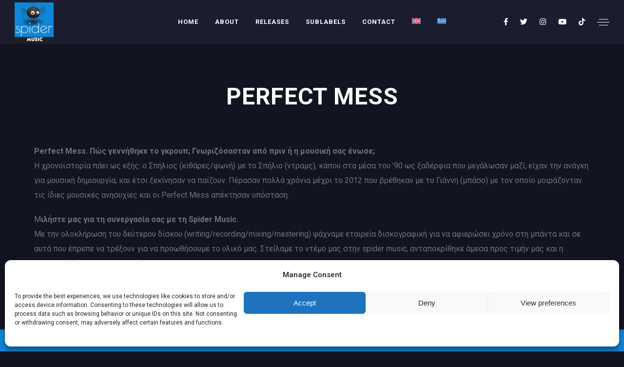

--- FILE ---
content_type: text/html; charset=UTF-8
request_url: https://spider-music.com/general/perfect-mess-2/
body_size: 16594
content:
<!DOCTYPE html>
<html lang="en-US">
<head>
	<meta charset="UTF-8" />
	<meta name="viewport" content="width=device-width, initial-scale=1, maximum-scale=1">
	<link rel="icon" href="https://spider-music.com/wp-content/uploads/2023/06/cropped-logo-32x32.png" sizes="32x32" />
<link rel="icon" href="https://spider-music.com/wp-content/uploads/2023/06/cropped-logo-192x192.png" sizes="192x192" />
<link rel="apple-touch-icon" href="https://spider-music.com/wp-content/uploads/2023/06/cropped-logo-180x180.png" />
<meta name="msapplication-TileImage" content="https://spider-music.com/wp-content/uploads/2023/06/cropped-logo-270x270.png" />

	<meta name='robots' content='index, follow, max-image-preview:large, max-snippet:-1, max-video-preview:-1' />
<link rel="alternate" hreflang="en" href="https://spider-music.com/general/perfect-mess-2/" />
<link rel="alternate" hreflang="el" href="https://spider-music.com/el/general-el/perfect-mess-2/" />
<link rel="alternate" hreflang="x-default" href="https://spider-music.com/general/perfect-mess-2/" />

	<!-- This site is optimized with the Yoast SEO plugin v23.9 - https://yoast.com/wordpress/plugins/seo/ -->
	<title>PERFECT MESS - Spider Music</title>
	<link rel="canonical" href="https://spider-music.com/general/perfect-mess-2/" />
	<meta property="og:locale" content="en_US" />
	<meta property="og:type" content="article" />
	<meta property="og:title" content="PERFECT MESS - Spider Music" />
	<meta property="og:description" content="Perfect Mess. Πώς γεννήθηκε το γκρουπ; Γνωριζόσασταν από πριν ή η μουσική σας ένωσε; Η χρονοϊστορία πάει ως εξής: ο Σπήλιος (κιθάρες/φωνή) με το Σπήλιο (ντραμς), κάπου στα μέσα του ’90 ως ξαδέρφια που μεγάλωσαν μαζί, είχαν την ανάγκη για..." />
	<meta property="og:url" content="https://spider-music.com/general/perfect-mess-2/" />
	<meta property="og:site_name" content="Spider Music" />
	<meta property="article:publisher" content="https://www.facebook.com/SpiderMusicLBL" />
	<meta property="article:published_time" content="2023-06-15T23:50:26+00:00" />
	<meta property="article:modified_time" content="2023-06-15T23:50:27+00:00" />
	<meta property="og:image" content="https://spider-music.com/wp-content/uploads/2023/06/PEFRECT-MESS.jpg" />
	<meta property="og:image:width" content="1024" />
	<meta property="og:image:height" content="683" />
	<meta property="og:image:type" content="image/jpeg" />
	<meta name="author" content="Spider Music" />
	<meta name="twitter:card" content="summary_large_image" />
	<meta name="twitter:creator" content="@SpiderMusicLBL" />
	<meta name="twitter:site" content="@SpiderMusicLBL" />
	<meta name="twitter:label1" content="Written by" />
	<meta name="twitter:data1" content="Spider Music" />
	<script type="application/ld+json" class="yoast-schema-graph">{"@context":"https://schema.org","@graph":[{"@type":"Article","@id":"https://spider-music.com/general/perfect-mess-2/#article","isPartOf":{"@id":"https://spider-music.com/general/perfect-mess-2/"},"author":{"name":"Spider Music","@id":"https://spider-music.com/#/schema/person/d5004407dc1caf59570302bf18dda2cd"},"headline":"PERFECT MESS","datePublished":"2023-06-15T23:50:26+00:00","dateModified":"2023-06-15T23:50:27+00:00","mainEntityOfPage":{"@id":"https://spider-music.com/general/perfect-mess-2/"},"wordCount":14,"publisher":{"@id":"https://spider-music.com/#organization"},"image":{"@id":"https://spider-music.com/general/perfect-mess-2/#primaryimage"},"thumbnailUrl":"https://spider-music.com/wp-content/uploads/2023/06/PEFRECT-MESS.jpg","articleSection":["News"],"inLanguage":"en-US"},{"@type":"WebPage","@id":"https://spider-music.com/general/perfect-mess-2/","url":"https://spider-music.com/general/perfect-mess-2/","name":"PERFECT MESS - Spider Music","isPartOf":{"@id":"https://spider-music.com/#website"},"primaryImageOfPage":{"@id":"https://spider-music.com/general/perfect-mess-2/#primaryimage"},"image":{"@id":"https://spider-music.com/general/perfect-mess-2/#primaryimage"},"thumbnailUrl":"https://spider-music.com/wp-content/uploads/2023/06/PEFRECT-MESS.jpg","datePublished":"2023-06-15T23:50:26+00:00","dateModified":"2023-06-15T23:50:27+00:00","breadcrumb":{"@id":"https://spider-music.com/general/perfect-mess-2/#breadcrumb"},"inLanguage":"en-US","potentialAction":[{"@type":"ReadAction","target":["https://spider-music.com/general/perfect-mess-2/"]}]},{"@type":"ImageObject","inLanguage":"en-US","@id":"https://spider-music.com/general/perfect-mess-2/#primaryimage","url":"https://spider-music.com/wp-content/uploads/2023/06/PEFRECT-MESS.jpg","contentUrl":"https://spider-music.com/wp-content/uploads/2023/06/PEFRECT-MESS.jpg","width":1024,"height":683},{"@type":"BreadcrumbList","@id":"https://spider-music.com/general/perfect-mess-2/#breadcrumb","itemListElement":[{"@type":"ListItem","position":1,"name":"Home","item":"https://spider-music.com/"},{"@type":"ListItem","position":2,"name":"PERFECT MESS"}]},{"@type":"WebSite","@id":"https://spider-music.com/#website","url":"https://spider-music.com/","name":"Spider Music","description":"Record Label","publisher":{"@id":"https://spider-music.com/#organization"},"potentialAction":[{"@type":"SearchAction","target":{"@type":"EntryPoint","urlTemplate":"https://spider-music.com/?s={search_term_string}"},"query-input":{"@type":"PropertyValueSpecification","valueRequired":true,"valueName":"search_term_string"}}],"inLanguage":"en-US"},{"@type":"Organization","@id":"https://spider-music.com/#organization","name":"Spider Music","url":"https://spider-music.com/","logo":{"@type":"ImageObject","inLanguage":"en-US","@id":"https://spider-music.com/#/schema/logo/image/","url":"https://spider-music.com/wp-content/uploads/2023/06/cropped-logo.png","contentUrl":"https://spider-music.com/wp-content/uploads/2023/06/cropped-logo.png","width":512,"height":512,"caption":"Spider Music"},"image":{"@id":"https://spider-music.com/#/schema/logo/image/"},"sameAs":["https://www.facebook.com/SpiderMusicLBL","https://x.com/SpiderMusicLBL","https://www.instagram.com/spidermusiclbl","https://www.youtube.com/channel/UCkMfQaoZAfJVGftW6SejM3w","https://www.tiktok.com/@spidermusiclbl"]},{"@type":"Person","@id":"https://spider-music.com/#/schema/person/d5004407dc1caf59570302bf18dda2cd","name":"Spider Music","image":{"@type":"ImageObject","inLanguage":"en-US","@id":"https://spider-music.com/#/schema/person/image/","url":"https://secure.gravatar.com/avatar/ad4b7b9ece6e8462e62a131333e76dc3?s=96&d=mm&r=g","contentUrl":"https://secure.gravatar.com/avatar/ad4b7b9ece6e8462e62a131333e76dc3?s=96&d=mm&r=g","caption":"Spider Music"},"url":"https://spider-music.com/author/info_oh9fj5o1/"}]}</script>
	<!-- / Yoast SEO plugin. -->


<link rel="alternate" type="application/rss+xml" title="Spider Music &raquo; Feed" href="https://spider-music.com/feed/" />
<link rel="alternate" type="application/rss+xml" title="Spider Music &raquo; Comments Feed" href="https://spider-music.com/comments/feed/" />

	<meta property="og:title" content="PERFECT MESS"/>
    <meta property="og:type" content="article"/>
    <meta property="og:url" content="https://spider-music.com/general/perfect-mess-2/"/>
    <meta property="og:site_name" content="Spider Music"/>

     <meta property="og:image" content="https://spider-music.com/wp-content/uploads/2023/06/PEFRECT-MESS-300x200.jpg"/> <script type="text/javascript">
/* <![CDATA[ */
window._wpemojiSettings = {"baseUrl":"https:\/\/s.w.org\/images\/core\/emoji\/15.0.3\/72x72\/","ext":".png","svgUrl":"https:\/\/s.w.org\/images\/core\/emoji\/15.0.3\/svg\/","svgExt":".svg","source":{"concatemoji":"https:\/\/spider-music.com\/wp-includes\/js\/wp-emoji-release.min.js?ver=6.5.7"}};
/*! This file is auto-generated */
!function(i,n){var o,s,e;function c(e){try{var t={supportTests:e,timestamp:(new Date).valueOf()};sessionStorage.setItem(o,JSON.stringify(t))}catch(e){}}function p(e,t,n){e.clearRect(0,0,e.canvas.width,e.canvas.height),e.fillText(t,0,0);var t=new Uint32Array(e.getImageData(0,0,e.canvas.width,e.canvas.height).data),r=(e.clearRect(0,0,e.canvas.width,e.canvas.height),e.fillText(n,0,0),new Uint32Array(e.getImageData(0,0,e.canvas.width,e.canvas.height).data));return t.every(function(e,t){return e===r[t]})}function u(e,t,n){switch(t){case"flag":return n(e,"\ud83c\udff3\ufe0f\u200d\u26a7\ufe0f","\ud83c\udff3\ufe0f\u200b\u26a7\ufe0f")?!1:!n(e,"\ud83c\uddfa\ud83c\uddf3","\ud83c\uddfa\u200b\ud83c\uddf3")&&!n(e,"\ud83c\udff4\udb40\udc67\udb40\udc62\udb40\udc65\udb40\udc6e\udb40\udc67\udb40\udc7f","\ud83c\udff4\u200b\udb40\udc67\u200b\udb40\udc62\u200b\udb40\udc65\u200b\udb40\udc6e\u200b\udb40\udc67\u200b\udb40\udc7f");case"emoji":return!n(e,"\ud83d\udc26\u200d\u2b1b","\ud83d\udc26\u200b\u2b1b")}return!1}function f(e,t,n){var r="undefined"!=typeof WorkerGlobalScope&&self instanceof WorkerGlobalScope?new OffscreenCanvas(300,150):i.createElement("canvas"),a=r.getContext("2d",{willReadFrequently:!0}),o=(a.textBaseline="top",a.font="600 32px Arial",{});return e.forEach(function(e){o[e]=t(a,e,n)}),o}function t(e){var t=i.createElement("script");t.src=e,t.defer=!0,i.head.appendChild(t)}"undefined"!=typeof Promise&&(o="wpEmojiSettingsSupports",s=["flag","emoji"],n.supports={everything:!0,everythingExceptFlag:!0},e=new Promise(function(e){i.addEventListener("DOMContentLoaded",e,{once:!0})}),new Promise(function(t){var n=function(){try{var e=JSON.parse(sessionStorage.getItem(o));if("object"==typeof e&&"number"==typeof e.timestamp&&(new Date).valueOf()<e.timestamp+604800&&"object"==typeof e.supportTests)return e.supportTests}catch(e){}return null}();if(!n){if("undefined"!=typeof Worker&&"undefined"!=typeof OffscreenCanvas&&"undefined"!=typeof URL&&URL.createObjectURL&&"undefined"!=typeof Blob)try{var e="postMessage("+f.toString()+"("+[JSON.stringify(s),u.toString(),p.toString()].join(",")+"));",r=new Blob([e],{type:"text/javascript"}),a=new Worker(URL.createObjectURL(r),{name:"wpTestEmojiSupports"});return void(a.onmessage=function(e){c(n=e.data),a.terminate(),t(n)})}catch(e){}c(n=f(s,u,p))}t(n)}).then(function(e){for(var t in e)n.supports[t]=e[t],n.supports.everything=n.supports.everything&&n.supports[t],"flag"!==t&&(n.supports.everythingExceptFlag=n.supports.everythingExceptFlag&&n.supports[t]);n.supports.everythingExceptFlag=n.supports.everythingExceptFlag&&!n.supports.flag,n.DOMReady=!1,n.readyCallback=function(){n.DOMReady=!0}}).then(function(){return e}).then(function(){var e;n.supports.everything||(n.readyCallback(),(e=n.source||{}).concatemoji?t(e.concatemoji):e.wpemoji&&e.twemoji&&(t(e.twemoji),t(e.wpemoji)))}))}((window,document),window._wpemojiSettings);
/* ]]> */
</script>
<style id='wp-emoji-styles-inline-css' type='text/css'>

	img.wp-smiley, img.emoji {
		display: inline !important;
		border: none !important;
		box-shadow: none !important;
		height: 1em !important;
		width: 1em !important;
		margin: 0 0.07em !important;
		vertical-align: -0.1em !important;
		background: none !important;
		padding: 0 !important;
	}
</style>
<link rel='stylesheet' id='wp-block-library-css' href='https://spider-music.com/wp-includes/css/dist/block-library/style.min.css?ver=6.5.7' type='text/css' media='all' />
<style id='classic-theme-styles-inline-css' type='text/css'>
/*! This file is auto-generated */
.wp-block-button__link{color:#fff;background-color:#32373c;border-radius:9999px;box-shadow:none;text-decoration:none;padding:calc(.667em + 2px) calc(1.333em + 2px);font-size:1.125em}.wp-block-file__button{background:#32373c;color:#fff;text-decoration:none}
</style>
<style id='global-styles-inline-css' type='text/css'>
body{--wp--preset--color--black: #000000;--wp--preset--color--cyan-bluish-gray: #abb8c3;--wp--preset--color--white: #ffffff;--wp--preset--color--pale-pink: #f78da7;--wp--preset--color--vivid-red: #cf2e2e;--wp--preset--color--luminous-vivid-orange: #ff6900;--wp--preset--color--luminous-vivid-amber: #fcb900;--wp--preset--color--light-green-cyan: #7bdcb5;--wp--preset--color--vivid-green-cyan: #00d084;--wp--preset--color--pale-cyan-blue: #8ed1fc;--wp--preset--color--vivid-cyan-blue: #0693e3;--wp--preset--color--vivid-purple: #9b51e0;--wp--preset--gradient--vivid-cyan-blue-to-vivid-purple: linear-gradient(135deg,rgba(6,147,227,1) 0%,rgb(155,81,224) 100%);--wp--preset--gradient--light-green-cyan-to-vivid-green-cyan: linear-gradient(135deg,rgb(122,220,180) 0%,rgb(0,208,130) 100%);--wp--preset--gradient--luminous-vivid-amber-to-luminous-vivid-orange: linear-gradient(135deg,rgba(252,185,0,1) 0%,rgba(255,105,0,1) 100%);--wp--preset--gradient--luminous-vivid-orange-to-vivid-red: linear-gradient(135deg,rgba(255,105,0,1) 0%,rgb(207,46,46) 100%);--wp--preset--gradient--very-light-gray-to-cyan-bluish-gray: linear-gradient(135deg,rgb(238,238,238) 0%,rgb(169,184,195) 100%);--wp--preset--gradient--cool-to-warm-spectrum: linear-gradient(135deg,rgb(74,234,220) 0%,rgb(151,120,209) 20%,rgb(207,42,186) 40%,rgb(238,44,130) 60%,rgb(251,105,98) 80%,rgb(254,248,76) 100%);--wp--preset--gradient--blush-light-purple: linear-gradient(135deg,rgb(255,206,236) 0%,rgb(152,150,240) 100%);--wp--preset--gradient--blush-bordeaux: linear-gradient(135deg,rgb(254,205,165) 0%,rgb(254,45,45) 50%,rgb(107,0,62) 100%);--wp--preset--gradient--luminous-dusk: linear-gradient(135deg,rgb(255,203,112) 0%,rgb(199,81,192) 50%,rgb(65,88,208) 100%);--wp--preset--gradient--pale-ocean: linear-gradient(135deg,rgb(255,245,203) 0%,rgb(182,227,212) 50%,rgb(51,167,181) 100%);--wp--preset--gradient--electric-grass: linear-gradient(135deg,rgb(202,248,128) 0%,rgb(113,206,126) 100%);--wp--preset--gradient--midnight: linear-gradient(135deg,rgb(2,3,129) 0%,rgb(40,116,252) 100%);--wp--preset--font-size--small: 13px;--wp--preset--font-size--medium: 20px;--wp--preset--font-size--large: 36px;--wp--preset--font-size--x-large: 42px;--wp--preset--spacing--20: 0.44rem;--wp--preset--spacing--30: 0.67rem;--wp--preset--spacing--40: 1rem;--wp--preset--spacing--50: 1.5rem;--wp--preset--spacing--60: 2.25rem;--wp--preset--spacing--70: 3.38rem;--wp--preset--spacing--80: 5.06rem;--wp--preset--shadow--natural: 6px 6px 9px rgba(0, 0, 0, 0.2);--wp--preset--shadow--deep: 12px 12px 50px rgba(0, 0, 0, 0.4);--wp--preset--shadow--sharp: 6px 6px 0px rgba(0, 0, 0, 0.2);--wp--preset--shadow--outlined: 6px 6px 0px -3px rgba(255, 255, 255, 1), 6px 6px rgba(0, 0, 0, 1);--wp--preset--shadow--crisp: 6px 6px 0px rgba(0, 0, 0, 1);}:where(.is-layout-flex){gap: 0.5em;}:where(.is-layout-grid){gap: 0.5em;}body .is-layout-flex{display: flex;}body .is-layout-flex{flex-wrap: wrap;align-items: center;}body .is-layout-flex > *{margin: 0;}body .is-layout-grid{display: grid;}body .is-layout-grid > *{margin: 0;}:where(.wp-block-columns.is-layout-flex){gap: 2em;}:where(.wp-block-columns.is-layout-grid){gap: 2em;}:where(.wp-block-post-template.is-layout-flex){gap: 1.25em;}:where(.wp-block-post-template.is-layout-grid){gap: 1.25em;}.has-black-color{color: var(--wp--preset--color--black) !important;}.has-cyan-bluish-gray-color{color: var(--wp--preset--color--cyan-bluish-gray) !important;}.has-white-color{color: var(--wp--preset--color--white) !important;}.has-pale-pink-color{color: var(--wp--preset--color--pale-pink) !important;}.has-vivid-red-color{color: var(--wp--preset--color--vivid-red) !important;}.has-luminous-vivid-orange-color{color: var(--wp--preset--color--luminous-vivid-orange) !important;}.has-luminous-vivid-amber-color{color: var(--wp--preset--color--luminous-vivid-amber) !important;}.has-light-green-cyan-color{color: var(--wp--preset--color--light-green-cyan) !important;}.has-vivid-green-cyan-color{color: var(--wp--preset--color--vivid-green-cyan) !important;}.has-pale-cyan-blue-color{color: var(--wp--preset--color--pale-cyan-blue) !important;}.has-vivid-cyan-blue-color{color: var(--wp--preset--color--vivid-cyan-blue) !important;}.has-vivid-purple-color{color: var(--wp--preset--color--vivid-purple) !important;}.has-black-background-color{background-color: var(--wp--preset--color--black) !important;}.has-cyan-bluish-gray-background-color{background-color: var(--wp--preset--color--cyan-bluish-gray) !important;}.has-white-background-color{background-color: var(--wp--preset--color--white) !important;}.has-pale-pink-background-color{background-color: var(--wp--preset--color--pale-pink) !important;}.has-vivid-red-background-color{background-color: var(--wp--preset--color--vivid-red) !important;}.has-luminous-vivid-orange-background-color{background-color: var(--wp--preset--color--luminous-vivid-orange) !important;}.has-luminous-vivid-amber-background-color{background-color: var(--wp--preset--color--luminous-vivid-amber) !important;}.has-light-green-cyan-background-color{background-color: var(--wp--preset--color--light-green-cyan) !important;}.has-vivid-green-cyan-background-color{background-color: var(--wp--preset--color--vivid-green-cyan) !important;}.has-pale-cyan-blue-background-color{background-color: var(--wp--preset--color--pale-cyan-blue) !important;}.has-vivid-cyan-blue-background-color{background-color: var(--wp--preset--color--vivid-cyan-blue) !important;}.has-vivid-purple-background-color{background-color: var(--wp--preset--color--vivid-purple) !important;}.has-black-border-color{border-color: var(--wp--preset--color--black) !important;}.has-cyan-bluish-gray-border-color{border-color: var(--wp--preset--color--cyan-bluish-gray) !important;}.has-white-border-color{border-color: var(--wp--preset--color--white) !important;}.has-pale-pink-border-color{border-color: var(--wp--preset--color--pale-pink) !important;}.has-vivid-red-border-color{border-color: var(--wp--preset--color--vivid-red) !important;}.has-luminous-vivid-orange-border-color{border-color: var(--wp--preset--color--luminous-vivid-orange) !important;}.has-luminous-vivid-amber-border-color{border-color: var(--wp--preset--color--luminous-vivid-amber) !important;}.has-light-green-cyan-border-color{border-color: var(--wp--preset--color--light-green-cyan) !important;}.has-vivid-green-cyan-border-color{border-color: var(--wp--preset--color--vivid-green-cyan) !important;}.has-pale-cyan-blue-border-color{border-color: var(--wp--preset--color--pale-cyan-blue) !important;}.has-vivid-cyan-blue-border-color{border-color: var(--wp--preset--color--vivid-cyan-blue) !important;}.has-vivid-purple-border-color{border-color: var(--wp--preset--color--vivid-purple) !important;}.has-vivid-cyan-blue-to-vivid-purple-gradient-background{background: var(--wp--preset--gradient--vivid-cyan-blue-to-vivid-purple) !important;}.has-light-green-cyan-to-vivid-green-cyan-gradient-background{background: var(--wp--preset--gradient--light-green-cyan-to-vivid-green-cyan) !important;}.has-luminous-vivid-amber-to-luminous-vivid-orange-gradient-background{background: var(--wp--preset--gradient--luminous-vivid-amber-to-luminous-vivid-orange) !important;}.has-luminous-vivid-orange-to-vivid-red-gradient-background{background: var(--wp--preset--gradient--luminous-vivid-orange-to-vivid-red) !important;}.has-very-light-gray-to-cyan-bluish-gray-gradient-background{background: var(--wp--preset--gradient--very-light-gray-to-cyan-bluish-gray) !important;}.has-cool-to-warm-spectrum-gradient-background{background: var(--wp--preset--gradient--cool-to-warm-spectrum) !important;}.has-blush-light-purple-gradient-background{background: var(--wp--preset--gradient--blush-light-purple) !important;}.has-blush-bordeaux-gradient-background{background: var(--wp--preset--gradient--blush-bordeaux) !important;}.has-luminous-dusk-gradient-background{background: var(--wp--preset--gradient--luminous-dusk) !important;}.has-pale-ocean-gradient-background{background: var(--wp--preset--gradient--pale-ocean) !important;}.has-electric-grass-gradient-background{background: var(--wp--preset--gradient--electric-grass) !important;}.has-midnight-gradient-background{background: var(--wp--preset--gradient--midnight) !important;}.has-small-font-size{font-size: var(--wp--preset--font-size--small) !important;}.has-medium-font-size{font-size: var(--wp--preset--font-size--medium) !important;}.has-large-font-size{font-size: var(--wp--preset--font-size--large) !important;}.has-x-large-font-size{font-size: var(--wp--preset--font-size--x-large) !important;}
.wp-block-navigation a:where(:not(.wp-element-button)){color: inherit;}
:where(.wp-block-post-template.is-layout-flex){gap: 1.25em;}:where(.wp-block-post-template.is-layout-grid){gap: 1.25em;}
:where(.wp-block-columns.is-layout-flex){gap: 2em;}:where(.wp-block-columns.is-layout-grid){gap: 2em;}
.wp-block-pullquote{font-size: 1.5em;line-height: 1.6;}
</style>
<link rel='stylesheet' id='swp-icomoon-beatport-css' href='https://spider-music.com/wp-content/plugins/slide-music-core/assets/swp-icomoon-beatport/style.css?ver=6.5.7' type='text/css' media='all' />
<link rel='stylesheet' id='slide-music-core-style-css' href='https://spider-music.com/wp-content/plugins/slide-music-core//css/slide_music_core.css?ver=6.5.7' type='text/css' media='all' />
<link rel='stylesheet' id='wpml-legacy-horizontal-list-0-css' href='https://spider-music.com/wp-content/plugins/sitepress-multilingual-cms/templates/language-switchers/legacy-list-horizontal/style.min.css?ver=1' type='text/css' media='all' />
<link rel='stylesheet' id='wpml-menu-item-0-css' href='https://spider-music.com/wp-content/plugins/sitepress-multilingual-cms/templates/language-switchers/menu-item/style.min.css?ver=1' type='text/css' media='all' />
<link rel='stylesheet' id='cmplz-general-css' href='https://spider-music.com/wp-content/plugins/complianz-gdpr/assets/css/cookieblocker.min.css?ver=1766779755' type='text/css' media='all' />
<link rel='stylesheet' id='slide-swp-style-css' href='https://spider-music.com/wp-content/themes/slide/style.css?ver=6.5.7' type='text/css' media='all' />
<link rel='stylesheet' id='default_fonts-css' href='https://spider-music.com/wp-content/themes/slide/core/css/fonts/default_fonts.css?ver=6.5.7' type='text/css' media='all' />
<link rel='stylesheet' id='slide-fonts-css' href='https://fonts.googleapis.com/css?family=Roboto%3A300%2C400%2C500%2C700%2C900&#038;subset=latin-ext&#038;ver=6.5.7' type='text/css' media='all' />
<link rel='stylesheet' id='slide-swp-color-scheme-css' href='https://spider-music.com/wp-content/themes/slide/core/css/white_on_black.css?ver=6.5.7' type='text/css' media='all' />
<link rel='stylesheet' id='slide-swp-menu-css' href='https://spider-music.com/wp-content/themes/slide/core/css/menu/centered_menu.css?ver=6.5.7' type='text/css' media='all' />
<link rel='stylesheet' id='lightbox-css' href='https://spider-music.com/wp-content/themes/slide/assets/lightbox2/css/lightbox.css?ver=6.5.7' type='text/css' media='all' />
<link rel='stylesheet' id='font-awesome-5.14.0-css' href='https://spider-music.com/wp-content/themes/slide/assets/font-awesome-5.14.0/css/font-awesome.min.css?ver=5.14.0' type='text/css' media='all' />
<link rel='stylesheet' id='hunter-river-font-css' href='https://spider-music.com/wp-content/themes/slide/assets/hunter-river-font/css/hunter-river.css?ver=6.5.7' type='text/css' media='all' />
<link rel='stylesheet' id='coco-font-css' href='https://spider-music.com/wp-content/themes/slide/assets/coco-font/css/coco-font.css?ver=6.5.7' type='text/css' media='all' />
<link rel='stylesheet' id='linearicons-css' href='https://spider-music.com/wp-content/themes/slide/assets/linearicons/linear_style.css?ver=6.5.7' type='text/css' media='all' />
<link rel='stylesheet' id='justified-gallery-css' href='https://spider-music.com/wp-content/themes/slide/assets/justifiedGallery/css/justifiedGallery.min.css?ver=6.5.7' type='text/css' media='all' />
<link rel='stylesheet' id='unslider-css' href='https://spider-music.com/wp-content/themes/slide/assets/unslider/unslider.css?ver=6.5.7' type='text/css' media='all' />
<script type="text/javascript" id="wpml-cookie-js-extra">
/* <![CDATA[ */
var wpml_cookies = {"wp-wpml_current_language":{"value":"en","expires":1,"path":"\/"}};
var wpml_cookies = {"wp-wpml_current_language":{"value":"en","expires":1,"path":"\/"}};
/* ]]> */
</script>
<script type="text/javascript" src="https://spider-music.com/wp-content/plugins/sitepress-multilingual-cms/res/js/cookies/language-cookie.js?ver=486900" id="wpml-cookie-js" defer="defer" data-wp-strategy="defer"></script>
<script type="text/javascript" src="https://spider-music.com/wp-includes/js/jquery/jquery.min.js?ver=3.7.1" id="jquery-core-js"></script>
<script type="text/javascript" src="https://spider-music.com/wp-includes/js/jquery/jquery-migrate.min.js?ver=3.4.1" id="jquery-migrate-js"></script>
<link rel="https://api.w.org/" href="https://spider-music.com/wp-json/" /><link rel="alternate" type="application/json" href="https://spider-music.com/wp-json/wp/v2/posts/3654" /><link rel="EditURI" type="application/rsd+xml" title="RSD" href="https://spider-music.com/xmlrpc.php?rsd" />
<meta name="generator" content="WordPress 6.5.7" />
<link rel='shortlink' href='https://spider-music.com/?p=3654' />
<link rel="alternate" type="application/json+oembed" href="https://spider-music.com/wp-json/oembed/1.0/embed?url=https%3A%2F%2Fspider-music.com%2Fgeneral%2Fperfect-mess-2%2F" />
<link rel="alternate" type="text/xml+oembed" href="https://spider-music.com/wp-json/oembed/1.0/embed?url=https%3A%2F%2Fspider-music.com%2Fgeneral%2Fperfect-mess-2%2F&#038;format=xml" />
<meta name="generator" content="WPML ver:4.8.6 stt:1,13;" />
<!-- Google tag (gtag.js) --> <script async src="https://www.googletagmanager.com/gtag/js?id=AW-921249918"></script> <script> window.dataLayer = window.dataLayer || []; function gtag(){dataLayer.push(arguments);} gtag('js', new Date()); gtag('config', 'AW-921249918'); </script>			<style>.cmplz-hidden {
					display: none !important;
				}</style>		<!--Customizer CSS-->
		<style type="text/css">

						a:hover, #swp_side_menu a:hover, .vibrant_color, .lc_vibrant_color, .heading_area_subtitle h2, #sidebar a:hover, #sidebar .widget.widget_recent_comments  a:hover, 
			.footer_w_social_icon a:hover, h3.video_title:hover, .lc_reviewer_name,
			.lc_blog_masonry_brick:hover .masonry_post_title, input[type="submit"].at_news_button_entry:hover, .swp_cf_error, .form_result_error, .album_featured_text,
			i.before_song, blockquote cite a, .woocommerce-info::before, .woocommerce ul.products li.product .price, .woocommerce div.product p.price, .woocommerce-message::before,
			.woocommerce form .form-row .required, .ec_timer_entry, .lc_footer_sidebar.white_on_black a:hover, .lc_footer_sidebar.black_on_white a:hover,
			.wp-caption-text a, .transparent_bg .ec_user_text, .transparent_bg a.ec_title_link,
			.wp-block-separator.is-style-dots:before, .swp_ev_month_filter:hover, .wp-pagenavi span.current
			{ color: #fb3a64; }

						.cart-contents-count, #commentform input#submit:hover, .single_video_item:hover i, .event_buy_btn.lc_js_link:hover, 
			.single_event_list:hover .event_buy_btn.lc_js_link, .photo_gallery_overlay, .lc_button:hover, .lc_button.lc_button_fill, .album_overlay, .video_scd_btn_play, .slide-video-play-icon-container-inner, .swp_separator_inner, .video_play_btn_scd, 
			a.masonry_read_more:hover .swp_before_right_arrow, .swp_player_bottom_inner i.fa-pause, .swp_player_bottom_inner i.fa-play, .player_time_slider,
			input[type="submit"]:hover, .woocommerce span.onsale, .woocommerce a.button:hover, .woocommerce ul.products li:hover > a.button, .woocommerce button.button.alt,
			.woocommerce button.button.alt:hover, .woocommerce #respond input#submit:hover, .woocommerce-cart table.cart input[type="submit"]:hover,
			.woocommerce a.button.alt:hover, .latest_albums_overlay, .swp_event_countdown, .gallery_brick_overlay.gallery_scd_overlay, .woocommerce button.button,
			.woocommerce button.button.alt.disabled, .woocommerce button.button.alt.disabled:hover, .event_card_overlay, .swp-animate-play::after, .gallery_single_image_overlay
			{ background-color: #fb3a64; }

						.mobile_navigation ul li.menu-item-has-children::before
			{ border-left-color: #fb3a64; }

						
 			#commentform input#submit:hover, .single_video_item:hover i, .event_buy_btn.lc_js_link, .lc_button:hover, .lc_button.lc_button_fill,
 			input[type="submit"]:hover, .woocommerce-info, .woocommerce-message, .woocommerce a.button:hover, .woocommerce ul.products li:hover > a.button, .woocommerce button.button.alt, .woocommerce button.button,
 			.woocommerce #respond input#submit:hover, input.lucille_cf_input:focus, textarea.lucille_cf_input:focus, 
 			hr.wp-block-separator
 			{ border-color: #fb3a64 !important; }

			
						header#lc_page_header .header_inner
			{ background-color: rgba(27,29,47,1); }

						header#lc_page_header.sticky_enabled
			{ background-color: rgba(27,29,47,1); }

						#lc_page_header ul.menu > li > a, #lc_page_header .mobile_navigation ul.sub-menu li a, 
			#logo a, .classic_header_icon, .classic_header_icon a, .classic_header_icon a:hover,
			.mobile_menu_icon a, .mobile_menu_icon a:hover, .mobile_menu_icon
			{ color: #ffffff; }

						#lc_page_header .hmb_line
			{ background-color: #ffffff; }


						#lc_page_header ul.menu > li > a:hover
			{ color: #da4972; }

						#lc_page_header ul.sub-menu li
			{ background-color: rgba(38, 41, 66,1); }

						#lc_page_header ul.sub-menu li a
			{ color: #ffffff; }

						#lc_page_header ul.sub-menu li a:hover
			{ color: #da4972; }

						#lc_page_header ul.menu li.current-menu-item > a, li.current-menu-parent > a, li.current-menu-ancestor > a
			{ color: #da4972; }

						.header_inner.lc_mobile_menu, .mobile_navigation_container
			{ background-color: rgba(27,29,47,1); }

						.mobile_navigation ul li
			{ border-bottom-color: rgba(47, 50, 78, 1); }

						.widget_media_audio .mejs-container .mejs-controls, 
			.widget_media_video  .mejs-container .mejs-controls,
			.lnwidtget_no_featured_img, .gallery_brick_overlay,
			.single_track, .single_track .mejs-container .mejs-controls, 
			article.no_thumbnail.sticky, li.bypostauthor
			{ background-color: #1c1f32; }

			.event_buy_btn.event_sold_out, .event_buy_btn.event_canceled,
			.lc_button.event_sold_out, .lc_button.event_sold_out:hover,
			.lc_button.event_canceled, .lc_button.event_canceled:hover,
			.woocommerce button.button:disabled, .woocommerce button.button:disabled[disabled],
			.woocommerce button.button:disabled:hover, .woocommerce button.button:disabled[disabled]:hover
			{ 
				background-color: #1c1f32;
				border-color: #1c1f32; 
			}

						nav.classic_menu > ul.menu > li > a {
				font-size: 13px;
			}
			
						h1.swp_page_title {
				font-size: 48px;
			}

						h2.swp_page_title {
				font-size: 16px;
			}

						a.slide_menu_btn_lnk {
				border-color: #ffffff;
				background-color: rgba(255, 255, 255, 0);
				color: #ffffff;
				border-radius: 3px;
			}
			a.slide_menu_btn_lnk:hover {
				border-color: #ffffff;
				background-color: rgba(255, 255, 255, 0);
				color: #ffffff;
			}
		</style>
		<meta name="generator" content="Elementor 3.13.4; features: e_dom_optimization, e_optimized_assets_loading, e_optimized_css_loading, a11y_improvements, additional_custom_breakpoints; settings: css_print_method-external, google_font-enabled, font_display-swap">
<meta name="generator" content="Powered by WPBakery Page Builder - drag and drop page builder for WordPress."/>
  
		<style type="text/css">  
			body, .woocommerce .woocommerce-ordering select option, .woocommerce div.product form.cart .variations select option { background-color: #121421; }  
		</style>  
		<!-- Google Tag Manager -->
<script>(function(w,d,s,l,i){w[l]=w[l]||[];w[l].push({'gtm.start':
new Date().getTime(),event:'gtm.js'});var f=d.getElementsByTagName(s)[0],
j=d.createElement(s),dl=l!='dataLayer'?'&l='+l:'';j.async=true;j.src=
'https://www.googletagmanager.com/gtm.js?id='+i+dl;f.parentNode.insertBefore(j,f);
})(window,document,'script','dataLayer','GTM-P4Q54P6Z');</script>
<!-- End Google Tag Manager --><meta name="generator" content="Powered by Slider Revolution 6.6.13 - responsive, Mobile-Friendly Slider Plugin for WordPress with comfortable drag and drop interface." />
<link rel="icon" href="https://spider-music.com/wp-content/uploads/2023/06/cropped-logo-32x32.png" sizes="32x32" />
<link rel="icon" href="https://spider-music.com/wp-content/uploads/2023/06/cropped-logo-192x192.png" sizes="192x192" />
<link rel="apple-touch-icon" href="https://spider-music.com/wp-content/uploads/2023/06/cropped-logo-180x180.png" />
<meta name="msapplication-TileImage" content="https://spider-music.com/wp-content/uploads/2023/06/cropped-logo-270x270.png" />
<script>function setREVStartSize(e){
			//window.requestAnimationFrame(function() {
				window.RSIW = window.RSIW===undefined ? window.innerWidth : window.RSIW;
				window.RSIH = window.RSIH===undefined ? window.innerHeight : window.RSIH;
				try {
					var pw = document.getElementById(e.c).parentNode.offsetWidth,
						newh;
					pw = pw===0 || isNaN(pw) || (e.l=="fullwidth" || e.layout=="fullwidth") ? window.RSIW : pw;
					e.tabw = e.tabw===undefined ? 0 : parseInt(e.tabw);
					e.thumbw = e.thumbw===undefined ? 0 : parseInt(e.thumbw);
					e.tabh = e.tabh===undefined ? 0 : parseInt(e.tabh);
					e.thumbh = e.thumbh===undefined ? 0 : parseInt(e.thumbh);
					e.tabhide = e.tabhide===undefined ? 0 : parseInt(e.tabhide);
					e.thumbhide = e.thumbhide===undefined ? 0 : parseInt(e.thumbhide);
					e.mh = e.mh===undefined || e.mh=="" || e.mh==="auto" ? 0 : parseInt(e.mh,0);
					if(e.layout==="fullscreen" || e.l==="fullscreen")
						newh = Math.max(e.mh,window.RSIH);
					else{
						e.gw = Array.isArray(e.gw) ? e.gw : [e.gw];
						for (var i in e.rl) if (e.gw[i]===undefined || e.gw[i]===0) e.gw[i] = e.gw[i-1];
						e.gh = e.el===undefined || e.el==="" || (Array.isArray(e.el) && e.el.length==0)? e.gh : e.el;
						e.gh = Array.isArray(e.gh) ? e.gh : [e.gh];
						for (var i in e.rl) if (e.gh[i]===undefined || e.gh[i]===0) e.gh[i] = e.gh[i-1];
											
						var nl = new Array(e.rl.length),
							ix = 0,
							sl;
						e.tabw = e.tabhide>=pw ? 0 : e.tabw;
						e.thumbw = e.thumbhide>=pw ? 0 : e.thumbw;
						e.tabh = e.tabhide>=pw ? 0 : e.tabh;
						e.thumbh = e.thumbhide>=pw ? 0 : e.thumbh;
						for (var i in e.rl) nl[i] = e.rl[i]<window.RSIW ? 0 : e.rl[i];
						sl = nl[0];
						for (var i in nl) if (sl>nl[i] && nl[i]>0) { sl = nl[i]; ix=i;}
						var m = pw>(e.gw[ix]+e.tabw+e.thumbw) ? 1 : (pw-(e.tabw+e.thumbw)) / (e.gw[ix]);
						newh =  (e.gh[ix] * m) + (e.tabh + e.thumbh);
					}
					var el = document.getElementById(e.c);
					if (el!==null && el) el.style.height = newh+"px";
					el = document.getElementById(e.c+"_wrapper");
					if (el!==null && el) {
						el.style.height = newh+"px";
						el.style.display = "block";
					}
				} catch(e){
					console.log("Failure at Presize of Slider:" + e)
				}
			//});
		  };</script>
<noscript><style> .wpb_animate_when_almost_visible { opacity: 1; }</style></noscript></head>

<body data-cmplz=1  class="post-template-default single single-post postid-3654 single-format-standard custom-background wpb-js-composer js-comp-ver-6.10.0 vc_responsive elementor-default elementor-kit-5">
	<div id="lc_swp_wrapper">
		
<header id="lc_page_header" class="header_centered_menu_logo_left lc_sticky_menu" data-menubg="" data-menucol="">
	<div class="header_inner lc_wide_menu lc_swp_full">
		<div id="logo">
			
					<a href="https://spider-music.com" class="global_logo">
						<img src="https://spider-music.com/wp-content/uploads/2023/06/logo.png" alt="Spider Music">
					</a>

							</div>

		<div class="classic_header_icons">
						<div class="icons_social_cart has_side_menu">
										
							<div class="classic_header_icon lc_social_icon">
								<a href="https://www.facebook.com/SpiderMusicLBL" target="_blank">
									<i class="fab fa-facebook-f"></i>
								</a>
							</div>
												
							<div class="classic_header_icon lc_social_icon">
								<a href="https://twitter.com/SpiderMusicLBL" target="_blank">
									<i class="fab fa-twitter"></i>
								</a>
							</div>
												
							<div class="classic_header_icon lc_social_icon">
								<a href="https://www.instagram.com/spidermusiclbl" target="_blank">
									<i class="fab fa-instagram"></i>
								</a>
							</div>
												
							<div class="classic_header_icon lc_social_icon">
								<a href="https://www.youtube.com/channel/UCkMfQaoZAfJVGftW6SejM3w" target="_blank">
									<i class="fab fa-youtube"></i>
								</a>
							</div>
												
							<div class="classic_header_icon lc_social_icon">
								<a href="https://www.tiktok.com/@spidermusiclbl" target="_blank">
									<i class="fab fa-tiktok"></i>
								</a>
							</div>
						
				
				
							</div>

				<div class="hmb_menu trigger_aside_menu">
		<div class="hmb_inner">
			<span class="hmb_line hmb1 transition3 hmb_change"></span>
			<span class="hmb_line hmb2 transition3"></span>
			<span class="hmb_line hmb3 transition3 hmb_change"></span>
		</div>
	</div>
		</div>

		

		<nav class="centered_menu_logo_left classic_menu"><ul id="menu-main-menu" class="menu"><li id="menu-item-3261" class="menu-item menu-item-type-post_type menu-item-object-page menu-item-home menu-item-3261"><a href="https://spider-music.com/">Home</a></li>
<li id="menu-item-3282" class="menu-item menu-item-type-post_type menu-item-object-page menu-item-3282"><a href="https://spider-music.com/about/">About</a></li>
<li id="menu-item-3355" class="menu-item menu-item-type-taxonomy menu-item-object-category menu-item-has-children menu-item-3355"><a href="https://spider-music.com/category/releases/">Releases</a>
<ul class="sub-menu">
	<li id="menu-item-6609" class="menu-item menu-item-type-taxonomy menu-item-object-category menu-item-6609"><a href="https://spider-music.com/category/releases/2025/">2025</a></li>
	<li id="menu-item-4239" class="menu-item menu-item-type-taxonomy menu-item-object-category menu-item-4239"><a href="https://spider-music.com/category/releases/2024/">2024</a></li>
	<li id="menu-item-3861" class="menu-item menu-item-type-taxonomy menu-item-object-category menu-item-3861"><a href="https://spider-music.com/category/releases/2023/">2023</a></li>
	<li id="menu-item-3356" class="menu-item menu-item-type-taxonomy menu-item-object-category menu-item-3356"><a href="https://spider-music.com/category/releases/2022/">2022</a></li>
	<li id="menu-item-3366" class="menu-item menu-item-type-taxonomy menu-item-object-category menu-item-3366"><a href="https://spider-music.com/category/releases/2021/">2021</a></li>
	<li id="menu-item-3365" class="menu-item menu-item-type-taxonomy menu-item-object-category menu-item-3365"><a href="https://spider-music.com/category/releases/2020/">2020</a></li>
	<li id="menu-item-3364" class="menu-item menu-item-type-taxonomy menu-item-object-category menu-item-3364"><a href="https://spider-music.com/category/releases/2019/">2019</a></li>
	<li id="menu-item-3363" class="menu-item menu-item-type-taxonomy menu-item-object-category menu-item-3363"><a href="https://spider-music.com/category/releases/2018/">2018</a></li>
	<li id="menu-item-3362" class="menu-item menu-item-type-taxonomy menu-item-object-category menu-item-3362"><a href="https://spider-music.com/category/releases/2017/">2017</a></li>
	<li id="menu-item-3361" class="menu-item menu-item-type-taxonomy menu-item-object-category menu-item-3361"><a href="https://spider-music.com/category/releases/2016/">2016</a></li>
</ul>
</li>
<li id="menu-item-6382" class="menu-item menu-item-type-post_type menu-item-object-page menu-item-6382"><a href="https://spider-music.com/sublabels/">Sublabels</a></li>
<li id="menu-item-3260" class="menu-item menu-item-type-post_type menu-item-object-page menu-item-3260"><a href="https://spider-music.com/contact-us/">Contact</a></li>
<li id="menu-item-wpml-ls-25-en" class="menu-item wpml-ls-slot-25 wpml-ls-item wpml-ls-item-en wpml-ls-current-language wpml-ls-menu-item wpml-ls-first-item menu-item-type-wpml_ls_menu_item menu-item-object-wpml_ls_menu_item menu-item-wpml-ls-25-en"><a href="https://spider-music.com/general/perfect-mess-2/" role="menuitem"><img
            class="wpml-ls-flag"
            src="https://spider-music.com/wp-content/plugins/sitepress-multilingual-cms/res/flags/en.svg"
            alt="English"
            
            
    /></a></li>
<li id="menu-item-wpml-ls-25-el" class="menu-item wpml-ls-slot-25 wpml-ls-item wpml-ls-item-el wpml-ls-menu-item wpml-ls-last-item menu-item-type-wpml_ls_menu_item menu-item-object-wpml_ls_menu_item menu-item-wpml-ls-25-el"><a title="Switch to Greek" href="https://spider-music.com/el/general-el/perfect-mess-2/" aria-label="Switch to Greek" role="menuitem"><img
            class="wpml-ls-flag"
            src="https://spider-music.com/wp-content/plugins/sitepress-multilingual-cms/res/flags/el.svg"
            alt="Greek"
            
            
    /></a></li>
</ul></nav>	</div>
	
<div class="header_inner lc_mobile_menu lc_swp_full">
	<div id="mobile_logo" class="lc_logo_centered">
		
				<a href="https://spider-music.com">
					<img src="https://spider-music.com/wp-content/uploads/2023/06/logo.png" alt="Spider Music">
				</a>

						
	</div>

	<div class="creative_right">
		<div class="hmb_menu hmb_mobile">
			<div class="hmb_inner">
				<span class="hmb_line mobile_hmb_line hmb1 transition3 hmb_change"></span>
				<span class="hmb_line mobile_hmb_line hmb2 transition3"></span>
				<span class="hmb_line mobile_hmb_line hmb3 transition3 hmb_change"></span>
			</div>
		</div>

			</div>

	<div class="creative_left">
		<div class="mobile_menu_icon creative_header_icon swp_show_mobile_socials">
			<i class="fas fa-share-alt"></i>
		</div>
		
		<div class="social_profiles_mobile">
						
					<div class="mobile_menu_icon creative_header_icon lc_social_icon mobile_social_icon">
						<a href="https://www.facebook.com/SpiderMusicLBL" target="_blank" class="mobile_menu_icon">
							<i class="fab fa-facebook-f"></i>
						</a>
					</div>
								
					<div class="mobile_menu_icon creative_header_icon lc_social_icon mobile_social_icon">
						<a href="https://twitter.com/SpiderMusicLBL" target="_blank" class="mobile_menu_icon">
							<i class="fab fa-twitter"></i>
						</a>
					</div>
								
					<div class="mobile_menu_icon creative_header_icon lc_social_icon mobile_social_icon">
						<a href="https://www.instagram.com/spidermusiclbl" target="_blank" class="mobile_menu_icon">
							<i class="fab fa-instagram"></i>
						</a>
					</div>
								
					<div class="mobile_menu_icon creative_header_icon lc_social_icon mobile_social_icon">
						<a href="https://www.youtube.com/channel/UCkMfQaoZAfJVGftW6SejM3w" target="_blank" class="mobile_menu_icon">
							<i class="fab fa-youtube"></i>
						</a>
					</div>
								
					<div class="mobile_menu_icon creative_header_icon lc_social_icon mobile_social_icon">
						<a href="https://www.tiktok.com/@spidermusiclbl" target="_blank" class="mobile_menu_icon">
							<i class="fab fa-tiktok"></i>
						</a>
					</div>
						</div>

				
	</div>
</div>

<div class="mobile_navigation_container lc_swp_full transition3">
	<nav class="mobile_navigation"><ul id="menu-main-menu-1" class="menu"><li class="menu-item menu-item-type-post_type menu-item-object-page menu-item-home menu-item-3261"><a href="https://spider-music.com/">Home</a></li>
<li class="menu-item menu-item-type-post_type menu-item-object-page menu-item-3282"><a href="https://spider-music.com/about/">About</a></li>
<li class="menu-item menu-item-type-taxonomy menu-item-object-category menu-item-has-children menu-item-3355"><a href="https://spider-music.com/category/releases/">Releases</a>
<ul class="sub-menu">
	<li class="menu-item menu-item-type-taxonomy menu-item-object-category menu-item-6609"><a href="https://spider-music.com/category/releases/2025/">2025</a></li>
	<li class="menu-item menu-item-type-taxonomy menu-item-object-category menu-item-4239"><a href="https://spider-music.com/category/releases/2024/">2024</a></li>
	<li class="menu-item menu-item-type-taxonomy menu-item-object-category menu-item-3861"><a href="https://spider-music.com/category/releases/2023/">2023</a></li>
	<li class="menu-item menu-item-type-taxonomy menu-item-object-category menu-item-3356"><a href="https://spider-music.com/category/releases/2022/">2022</a></li>
	<li class="menu-item menu-item-type-taxonomy menu-item-object-category menu-item-3366"><a href="https://spider-music.com/category/releases/2021/">2021</a></li>
	<li class="menu-item menu-item-type-taxonomy menu-item-object-category menu-item-3365"><a href="https://spider-music.com/category/releases/2020/">2020</a></li>
	<li class="menu-item menu-item-type-taxonomy menu-item-object-category menu-item-3364"><a href="https://spider-music.com/category/releases/2019/">2019</a></li>
	<li class="menu-item menu-item-type-taxonomy menu-item-object-category menu-item-3363"><a href="https://spider-music.com/category/releases/2018/">2018</a></li>
	<li class="menu-item menu-item-type-taxonomy menu-item-object-category menu-item-3362"><a href="https://spider-music.com/category/releases/2017/">2017</a></li>
	<li class="menu-item menu-item-type-taxonomy menu-item-object-category menu-item-3361"><a href="https://spider-music.com/category/releases/2016/">2016</a></li>
</ul>
</li>
<li class="menu-item menu-item-type-post_type menu-item-object-page menu-item-6382"><a href="https://spider-music.com/sublabels/">Sublabels</a></li>
<li class="menu-item menu-item-type-post_type menu-item-object-page menu-item-3260"><a href="https://spider-music.com/contact-us/">Contact</a></li>
<li class="menu-item wpml-ls-slot-25 wpml-ls-item wpml-ls-item-en wpml-ls-current-language wpml-ls-menu-item wpml-ls-first-item menu-item-type-wpml_ls_menu_item menu-item-object-wpml_ls_menu_item menu-item-wpml-ls-25-en"><a href="https://spider-music.com/general/perfect-mess-2/" role="menuitem"><img
            class="wpml-ls-flag"
            src="https://spider-music.com/wp-content/plugins/sitepress-multilingual-cms/res/flags/en.svg"
            alt="English"
            
            
    /></a></li>
<li class="menu-item wpml-ls-slot-25 wpml-ls-item wpml-ls-item-el wpml-ls-menu-item wpml-ls-last-item menu-item-type-wpml_ls_menu_item menu-item-object-wpml_ls_menu_item menu-item-wpml-ls-25-el"><a title="Switch to Greek" href="https://spider-music.com/el/general-el/perfect-mess-2/" aria-label="Switch to Greek" role="menuitem"><img
            class="wpml-ls-flag"
            src="https://spider-music.com/wp-content/plugins/sitepress-multilingual-cms/res/flags/el.svg"
            alt="Greek"
            
            
    /></a></li>
</ul></nav>
	</div>


</header>
<div id="heading_area" class="settings_default">
	
	
	<div class="heading_content_container lc_swp_boxed  title_centered swp_page_title">
		<div class="heading_titles_container">
			
			<div class="heading_area_title title_centered swp_page_title">
				<h1 class="entry-title title_centered swp_page_title"> PERFECT MESS </h1>
			</div>

		</div>

					<div class="lc_post_meta">
				<span class="meta_entry swp_date_meta">16/06/2023</span>
				<span class="meta_entry swp_author_meta">
					by					<a href="https://spider-music.com/author/info_oh9fj5o1/">
						Spider Music					</a>
				</span>
				<span class="meta_entry swp_cat_meta">
					in&nbsp;<a href="https://spider-music.com/category/general/" rel="category tag">News</a>				</span>
			</div>

		
			</div>
</div>
		<div id="lc_swp_content" data-minheight="150">
					


			
		<div class="lc_content_full lc_swp_boxed">
			
		<p><strong>Perfect Mess. Πώς γεννήθηκε το γκρουπ; Γνωριζόσασταν από πριν ή η μουσική σας ένωσε;</strong><br />
Η χρονοϊστορία πάει ως εξής: ο Σπήλιος (κιθάρες/φωνή) με το Σπήλιο (ντραμς), κάπου στα μέσα του ’90 ως ξαδέρφια που μεγάλωσαν μαζί, είχαν την ανάγκη για μουσική δημιουργία, και έτσι ξεκίνησαν να παίζουν. Πέρασαν πολλά χρόνια μέχρι το 2012 που βρέθηκαν με το Γιάννη (μπάσο) με τον οποίο μοιράζονταν τις ίδιες μουσικές ανησυχίες και οι Perfect Mess απέκτησαν υπόσταση.</p>
<p>Μ<strong>ιλήστε μας για τη συνεργασία σας με τη Spider Music.</strong><br />
Με την ολοκλήρωση του δεύτερου δίσκου (writing/recording/mixing/mastering) ψάχναμε εταιρεία δισκογραφική για να αφιερώσει χρόνο στη μπάντα και σε αυτά που έπρεπε να τρέξουν για να προωθήσουμε το υλικό μας. Στείλαμε το ντέμο μας στην spider music, ανταποκρίθηκε άμεσα προς τιμήν μας και η συνεργασία έγινε πραγματικότητα.</p>
<p><a href="https://rockandroll.gr/perfect-mess/?utm_source=rss&amp;utm_medium=rss&amp;utm_campaign=perfect-mess" target="_blank" rel="noopener">Περισσότερα εδώ</a></p>
	<div class="clearfix"></div>
	<div class="lc_sharing_icons">
		<span class="lc_share_item_text">Share:</span>
		<a href="https://twitter.com/intent/tweet?url=https%3A%2F%2Fspider-music.com%2Fgeneral%2Fperfect-mess-2%2F" target="_blank" class="lc_share_item">
			<i class="fab fa-twitter" aria-hidden="true"></i>
		</a>	

		<a href="http://www.facebook.com/sharer/sharer.php?u=https%3A%2F%2Fspider-music.com%2Fgeneral%2Fperfect-mess-2%2F" target="_blank" class="lc_share_item">
			<i class="fab fa-facebook-f" aria-hidden="true"></i>
		</a>

				<a href="http://pinterest.com/pin/create/button/?url=https%3A%2F%2Fspider-music.com%2Fgeneral%2Fperfect-mess-2%2F&amp;media=https://spider-music.com/wp-content/uploads/2023/06/PEFRECT-MESS.jpg" target="_blank" class="lc_share_item">
			<i class="fab fa-pinterest-p" aria-hidden="true"></i>
		</a>
			</div>
	
		
		


<div class="clearfix"></div>		
	</div>	

	
	</div> <!--#lc_swp_content-->
	

<div class="lc_copy_area lc_swp_bg_color white_on_black email_menu_icons_logo" data-color="#0f86d6" data-bgimage="">
	
	
			<div class="copy_email"> info@spider-music.com </div>

		<nav class="classic_menu footer_menu"><ul id="menu-footer-menu" class="menu"><li id="menu-item-3262" class="menu-item menu-item-type-post_type menu-item-object-page menu-item-home menu-item-3262"><a href="https://spider-music.com/">Home</a></li>
<li id="menu-item-3858" class="menu-item menu-item-type-post_type menu-item-object-page menu-item-3858"><a href="https://spider-music.com/about/">About</a></li>
<li id="menu-item-3860" class="menu-item menu-item-type-taxonomy menu-item-object-category menu-item-3860"><a href="https://spider-music.com/category/releases/">Releases</a></li>
<li id="menu-item-3857" class="menu-item menu-item-type-post_type menu-item-object-page menu-item-3857"><a href="https://spider-music.com/contact-us/">Contact</a></li>
</ul></nav>
						<div class="copy_social_icon lc_social_icon">
					<a href="https://www.facebook.com/SpiderMusicLBL" target="_blank">
						<i class="fab fa-facebook-f"></i>
					</a>
				</div>
							<div class="copy_social_icon lc_social_icon">
					<a href="https://twitter.com/SpiderMusicLBL" target="_blank">
						<i class="fab fa-twitter"></i>
					</a>
				</div>
							<div class="copy_social_icon lc_social_icon">
					<a href="https://www.instagram.com/spidermusiclbl" target="_blank">
						<i class="fab fa-instagram"></i>
					</a>
				</div>
							<div class="copy_social_icon lc_social_icon">
					<a href="https://www.youtube.com/channel/UCkMfQaoZAfJVGftW6SejM3w" target="_blank">
						<i class="fab fa-youtube"></i>
					</a>
				</div>
							<div class="copy_social_icon lc_social_icon">
					<a href="https://www.tiktok.com/@spidermusiclbl" target="_blank">
						<i class="fab fa-tiktok"></i>
					</a>
				</div>
					
				<div class="copy_logo">
			<img src="https://spider-music.com/wp-content/uploads/2023/06/logo.png" alt="Spider Music" class="footer_logo">
		</div>
						

	
	</div>			
			
	</div> <!--#lc_swp_wrapper-->
		
	<div id="swp_side_menu" class="lc_swp_bg_color white_on_black" data-color="rgba(23, 25, 41, 1)">
		<div class="side_menu_inner">
			<div id="slide_music_core_contact_data-2" class="widget widget widget_slide_contact_data"><h3 class="side-menu-widget-title">Spider Music</h3>		<div class="lc_widget_contact contact_address_w_entry">
			Αναπαύσεως 6, Μαρκόπουλο, Αττική, 19003		</div>
		
				<div class="lc_widget_contact">
			<span class="before_w_contact_data">
				Phone: 			</span>
			+302299310049		</div>
		
				

		
				<div class="lc_widget_contact">
			<span class="before_w_contact_data">
				Email: 			</span>
			&#105;n&#102;&#111;&#064;spi&#100;&#101;r-m&#117;s&#105;c.co&#109;		</div>
		 <div class="footer_w_social_icons"> 						<div class="footer_w_social_icon">
							<a href="https://www.facebook.com/SpiderMusicLBL" target="_blank">
								<i class="fab fa-facebook-f"></i>
							</a>
						</div>
											<div class="footer_w_social_icon">
							<a href="https://twitter.com/SpiderMusicLBL" target="_blank">
								<i class="fab fa-twitter"></i>
							</a>
						</div>
											<div class="footer_w_social_icon">
							<a href="https://www.instagram.com/spidermusiclbl" target="_blank">
								<i class="fab fa-instagram"></i>
							</a>
						</div>
											<div class="footer_w_social_icon">
							<a href="https://www.youtube.com/channel/UCkMfQaoZAfJVGftW6SejM3w" target="_blank">
								<i class="fab fa-youtube"></i>
							</a>
						</div>
											<div class="footer_w_social_icon">
							<a href="https://www.tiktok.com/@spidermusiclbl" target="_blank">
								<i class="fab fa-tiktok"></i>
							</a>
						</div>
					 </div> </div>		</div>
		<div class="side_menu_close lc_swp_full">
			<div class="side_menu_close_inner">
				<div class="hmb_close">
					<span class="hmb_line hmb_close_line hmb_close1 transition3"></span>
					<span class="hmb_line hmb_close_line hmb_close2 transition3"></span>
				</div>
			</div>
		</div>
	</div>

	
		<script>
			window.RS_MODULES = window.RS_MODULES || {};
			window.RS_MODULES.modules = window.RS_MODULES.modules || {};
			window.RS_MODULES.waiting = window.RS_MODULES.waiting || [];
			window.RS_MODULES.defered = true;
			window.RS_MODULES.moduleWaiting = window.RS_MODULES.moduleWaiting || {};
			window.RS_MODULES.type = 'compiled';
		</script>
		
			<script type="text/plain" data-service="facebook" data-category="marketing">(function(d, s, id) {
			var js, fjs = d.getElementsByTagName(s)[0];
			js = d.createElement(s); js.id = id;
			js.src = 'https://connect.facebook.net/en_US/sdk/xfbml.customerchat.js#xfbml=1&version=v6.0&autoLogAppEvents=1'
			fjs.parentNode.insertBefore(js, fjs);
			}(document, 'script', 'facebook-jssdk'));</script>
			<div class="fb-customerchat" attribution="wordpress" attribution_version="2.3" page_id="846946788722669"></div>

			
<!-- Consent Management powered by Complianz | GDPR/CCPA Cookie Consent https://wordpress.org/plugins/complianz-gdpr -->
<div id="cmplz-cookiebanner-container"><div class="cmplz-cookiebanner cmplz-hidden banner-1 banner-a optin cmplz-bottom cmplz-categories-type-view-preferences" aria-modal="true" data-nosnippet="true" role="dialog" aria-live="polite" aria-labelledby="cmplz-header-1-optin" aria-describedby="cmplz-message-1-optin">
	<div class="cmplz-header">
		<div class="cmplz-logo"></div>
		<div class="cmplz-title" id="cmplz-header-1-optin">Manage Consent</div>
		<div class="cmplz-close" tabindex="0" role="button" aria-label="Close dialog">
			<svg aria-hidden="true" focusable="false" data-prefix="fas" data-icon="times" class="svg-inline--fa fa-times fa-w-11" role="img" xmlns="http://www.w3.org/2000/svg" viewBox="0 0 352 512"><path fill="currentColor" d="M242.72 256l100.07-100.07c12.28-12.28 12.28-32.19 0-44.48l-22.24-22.24c-12.28-12.28-32.19-12.28-44.48 0L176 189.28 75.93 89.21c-12.28-12.28-32.19-12.28-44.48 0L9.21 111.45c-12.28 12.28-12.28 32.19 0 44.48L109.28 256 9.21 356.07c-12.28 12.28-12.28 32.19 0 44.48l22.24 22.24c12.28 12.28 32.2 12.28 44.48 0L176 322.72l100.07 100.07c12.28 12.28 32.2 12.28 44.48 0l22.24-22.24c12.28-12.28 12.28-32.19 0-44.48L242.72 256z"></path></svg>
		</div>
	</div>

	<div class="cmplz-divider cmplz-divider-header"></div>
	<div class="cmplz-body">
		<div class="cmplz-message" id="cmplz-message-1-optin">To provide the best experiences, we use technologies like cookies to store and/or access device information. Consenting to these technologies will allow us to process data such as browsing behavior or unique IDs on this site. Not consenting or withdrawing consent, may adversely affect certain features and functions.</div>
		<!-- categories start -->
		<div class="cmplz-categories">
			<details class="cmplz-category cmplz-functional" >
				<summary>
						<span class="cmplz-category-header">
							<span class="cmplz-category-title">Functional</span>
							<span class='cmplz-always-active'>
								<span class="cmplz-banner-checkbox">
									<input type="checkbox"
										   id="cmplz-functional-optin"
										   data-category="cmplz_functional"
										   class="cmplz-consent-checkbox cmplz-functional"
										   size="40"
										   value="1"/>
									<label class="cmplz-label" for="cmplz-functional-optin"><span class="screen-reader-text">Functional</span></label>
								</span>
								Always active							</span>
							<span class="cmplz-icon cmplz-open">
								<svg xmlns="http://www.w3.org/2000/svg" viewBox="0 0 448 512"  height="18" ><path d="M224 416c-8.188 0-16.38-3.125-22.62-9.375l-192-192c-12.5-12.5-12.5-32.75 0-45.25s32.75-12.5 45.25 0L224 338.8l169.4-169.4c12.5-12.5 32.75-12.5 45.25 0s12.5 32.75 0 45.25l-192 192C240.4 412.9 232.2 416 224 416z"/></svg>
							</span>
						</span>
				</summary>
				<div class="cmplz-description">
					<span class="cmplz-description-functional">The technical storage or access is strictly necessary for the legitimate purpose of enabling the use of a specific service explicitly requested by the subscriber or user, or for the sole purpose of carrying out the transmission of a communication over an electronic communications network.</span>
				</div>
			</details>

			<details class="cmplz-category cmplz-preferences" >
				<summary>
						<span class="cmplz-category-header">
							<span class="cmplz-category-title">Preferences</span>
							<span class="cmplz-banner-checkbox">
								<input type="checkbox"
									   id="cmplz-preferences-optin"
									   data-category="cmplz_preferences"
									   class="cmplz-consent-checkbox cmplz-preferences"
									   size="40"
									   value="1"/>
								<label class="cmplz-label" for="cmplz-preferences-optin"><span class="screen-reader-text">Preferences</span></label>
							</span>
							<span class="cmplz-icon cmplz-open">
								<svg xmlns="http://www.w3.org/2000/svg" viewBox="0 0 448 512"  height="18" ><path d="M224 416c-8.188 0-16.38-3.125-22.62-9.375l-192-192c-12.5-12.5-12.5-32.75 0-45.25s32.75-12.5 45.25 0L224 338.8l169.4-169.4c12.5-12.5 32.75-12.5 45.25 0s12.5 32.75 0 45.25l-192 192C240.4 412.9 232.2 416 224 416z"/></svg>
							</span>
						</span>
				</summary>
				<div class="cmplz-description">
					<span class="cmplz-description-preferences">The technical storage or access is necessary for the legitimate purpose of storing preferences that are not requested by the subscriber or user.</span>
				</div>
			</details>

			<details class="cmplz-category cmplz-statistics" >
				<summary>
						<span class="cmplz-category-header">
							<span class="cmplz-category-title">Statistics</span>
							<span class="cmplz-banner-checkbox">
								<input type="checkbox"
									   id="cmplz-statistics-optin"
									   data-category="cmplz_statistics"
									   class="cmplz-consent-checkbox cmplz-statistics"
									   size="40"
									   value="1"/>
								<label class="cmplz-label" for="cmplz-statistics-optin"><span class="screen-reader-text">Statistics</span></label>
							</span>
							<span class="cmplz-icon cmplz-open">
								<svg xmlns="http://www.w3.org/2000/svg" viewBox="0 0 448 512"  height="18" ><path d="M224 416c-8.188 0-16.38-3.125-22.62-9.375l-192-192c-12.5-12.5-12.5-32.75 0-45.25s32.75-12.5 45.25 0L224 338.8l169.4-169.4c12.5-12.5 32.75-12.5 45.25 0s12.5 32.75 0 45.25l-192 192C240.4 412.9 232.2 416 224 416z"/></svg>
							</span>
						</span>
				</summary>
				<div class="cmplz-description">
					<span class="cmplz-description-statistics">The technical storage or access that is used exclusively for statistical purposes.</span>
					<span class="cmplz-description-statistics-anonymous">The technical storage or access that is used exclusively for anonymous statistical purposes. Without a subpoena, voluntary compliance on the part of your Internet Service Provider, or additional records from a third party, information stored or retrieved for this purpose alone cannot usually be used to identify you.</span>
				</div>
			</details>
			<details class="cmplz-category cmplz-marketing" >
				<summary>
						<span class="cmplz-category-header">
							<span class="cmplz-category-title">Marketing</span>
							<span class="cmplz-banner-checkbox">
								<input type="checkbox"
									   id="cmplz-marketing-optin"
									   data-category="cmplz_marketing"
									   class="cmplz-consent-checkbox cmplz-marketing"
									   size="40"
									   value="1"/>
								<label class="cmplz-label" for="cmplz-marketing-optin"><span class="screen-reader-text">Marketing</span></label>
							</span>
							<span class="cmplz-icon cmplz-open">
								<svg xmlns="http://www.w3.org/2000/svg" viewBox="0 0 448 512"  height="18" ><path d="M224 416c-8.188 0-16.38-3.125-22.62-9.375l-192-192c-12.5-12.5-12.5-32.75 0-45.25s32.75-12.5 45.25 0L224 338.8l169.4-169.4c12.5-12.5 32.75-12.5 45.25 0s12.5 32.75 0 45.25l-192 192C240.4 412.9 232.2 416 224 416z"/></svg>
							</span>
						</span>
				</summary>
				<div class="cmplz-description">
					<span class="cmplz-description-marketing">The technical storage or access is required to create user profiles to send advertising, or to track the user on a website or across several websites for similar marketing purposes.</span>
				</div>
			</details>
		</div><!-- categories end -->
			</div>

	<div class="cmplz-links cmplz-information">
		<ul>
			<li><a class="cmplz-link cmplz-manage-options cookie-statement" href="#" data-relative_url="#cmplz-manage-consent-container">Manage options</a></li>
			<li><a class="cmplz-link cmplz-manage-third-parties cookie-statement" href="#" data-relative_url="#cmplz-cookies-overview">Manage services</a></li>
			<li><a class="cmplz-link cmplz-manage-vendors tcf cookie-statement" href="#" data-relative_url="#cmplz-tcf-wrapper">Manage {vendor_count} vendors</a></li>
			<li><a class="cmplz-link cmplz-external cmplz-read-more-purposes tcf" target="_blank" rel="noopener noreferrer nofollow" href="https://cookiedatabase.org/tcf/purposes/" aria-label="Read more about TCF purposes on Cookie Database">Read more about these purposes</a></li>
		</ul>
			</div>

	<div class="cmplz-divider cmplz-footer"></div>

	<div class="cmplz-buttons">
		<button class="cmplz-btn cmplz-accept">Accept</button>
		<button class="cmplz-btn cmplz-deny">Deny</button>
		<button class="cmplz-btn cmplz-view-preferences">View preferences</button>
		<button class="cmplz-btn cmplz-save-preferences">Save preferences</button>
		<a class="cmplz-btn cmplz-manage-options tcf cookie-statement" href="#" data-relative_url="#cmplz-manage-consent-container">View preferences</a>
			</div>

	
	<div class="cmplz-documents cmplz-links">
		<ul>
			<li><a class="cmplz-link cookie-statement" href="#" data-relative_url="">{title}</a></li>
			<li><a class="cmplz-link privacy-statement" href="#" data-relative_url="">{title}</a></li>
			<li><a class="cmplz-link impressum" href="#" data-relative_url="">{title}</a></li>
		</ul>
			</div>
</div>
</div>
					<div id="cmplz-manage-consent" data-nosnippet="true"><button class="cmplz-btn cmplz-hidden cmplz-manage-consent manage-consent-1">Manage consent</button>

</div><link rel='stylesheet' id='rs-plugin-settings-css' href='https://spider-music.com/wp-content/plugins/revslider/public/assets/css/rs6.css?ver=6.6.13' type='text/css' media='all' />
<style id='rs-plugin-settings-inline-css' type='text/css'>
#rs-demo-id {}
</style>
<script type="text/javascript" src="https://spider-music.com/wp-content/plugins/revslider/public/assets/js/rbtools.min.js?ver=6.6.13" defer async id="tp-tools-js"></script>
<script type="text/javascript" src="https://spider-music.com/wp-content/plugins/revslider/public/assets/js/rs6.min.js?ver=6.6.13" defer async id="revmin-js"></script>
<script type="text/javascript" id="lc_swp_contact_form-js-extra">
/* <![CDATA[ */
var DATAVALUES = {"ajaxurl":"https:\/\/spider-music.com\/wp-admin\/admin-ajax.php"};
/* ]]> */
</script>
<script type="text/javascript" src="https://spider-music.com/wp-content/plugins/slide-music-core/js/lc_swp_contact_form.js?ver=6.5.7" id="lc_swp_contact_form-js"></script>
<script type="text/javascript" src="https://spider-music.com/wp-includes/js/imagesloaded.min.js?ver=5.0.0" id="imagesloaded-js"></script>
<script type="text/javascript" src="https://spider-music.com/wp-includes/js/masonry.min.js?ver=4.2.2" id="masonry-js"></script>
<script type="text/javascript" src="https://spider-music.com/wp-content/themes/slide/core/js/jquery.debouncedresize.js?ver=6.5.7" id="debouncedresize-js"></script>
<script type="text/javascript" src="https://spider-music.com/wp-content/themes/slide/assets/unslider/unslider-min.js?ver=6.5.7" id="unslider-js"></script>
<script type="text/javascript" src="https://spider-music.com/wp-content/themes/slide/assets/justifiedGallery/js/jquery.justifiedGallery.min.js?ver=6.5.7" id="justified-gallery-js"></script>
<script type="text/javascript" src="https://spider-music.com/wp-content/themes/slide/core/js/slide_swp.js?ver=6.5.7" id="slide-swp-js"></script>
<script type="text/javascript" src="https://spider-music.com/wp-content/themes/slide/assets/lightbox2/js/lightbox.js?ver=6.5.7" id="lightbox-js"></script>
<script type="text/javascript" id="cmplz-cookiebanner-js-extra">
/* <![CDATA[ */
var complianz = {"prefix":"cmplz_","user_banner_id":"1","set_cookies":[],"block_ajax_content":"","banner_version":"19","version":"7.4.4.2","store_consent":"","do_not_track_enabled":"","consenttype":"optin","region":"eu","geoip":"","dismiss_timeout":"","disable_cookiebanner":"","soft_cookiewall":"","dismiss_on_scroll":"","cookie_expiry":"365","url":"https:\/\/spider-music.com\/wp-json\/complianz\/v1\/","locale":"lang=en&locale=en_US","set_cookies_on_root":"","cookie_domain":"","current_policy_id":"35","cookie_path":"\/","categories":{"statistics":"statistics","marketing":"marketing"},"tcf_active":"","placeholdertext":"Click to accept {category} cookies and enable this content","css_file":"https:\/\/spider-music.com\/wp-content\/uploads\/complianz\/css\/banner-{banner_id}-{type}.css?v=19","page_links":{"eu":{"cookie-statement":{"title":"","url":"https:\/\/spider-music.com\/general\/perfect-mess-2\/"}}},"tm_categories":"","forceEnableStats":"","preview":"","clean_cookies":"","aria_label":"Click to accept {category} cookies and enable this content"};
/* ]]> */
</script>
<script defer type="text/javascript" src="https://spider-music.com/wp-content/plugins/complianz-gdpr/cookiebanner/js/complianz.min.js?ver=1766779758" id="cmplz-cookiebanner-js"></script>
<script type="text/javascript" id="cmplz-cookiebanner-js-after">
/* <![CDATA[ */
    
		if ('undefined' != typeof window.jQuery) {
			jQuery(document).ready(function ($) {
				$(document).on('elementor/popup/show', () => {
					let rev_cats = cmplz_categories.reverse();
					for (let key in rev_cats) {
						if (rev_cats.hasOwnProperty(key)) {
							let category = cmplz_categories[key];
							if (cmplz_has_consent(category)) {
								document.querySelectorAll('[data-category="' + category + '"]').forEach(obj => {
									cmplz_remove_placeholder(obj);
								});
							}
						}
					}

					let services = cmplz_get_services_on_page();
					for (let key in services) {
						if (services.hasOwnProperty(key)) {
							let service = services[key].service;
							let category = services[key].category;
							if (cmplz_has_service_consent(service, category)) {
								document.querySelectorAll('[data-service="' + service + '"]').forEach(obj => {
									cmplz_remove_placeholder(obj);
								});
							}
						}
					}
				});
			});
		}
    
    
		
			document.addEventListener("cmplz_enable_category", function(consentData) {
				var category = consentData.detail.category;
				var services = consentData.detail.services;
				var blockedContentContainers = [];
				let selectorVideo = '.cmplz-elementor-widget-video-playlist[data-category="'+category+'"],.elementor-widget-video[data-category="'+category+'"]';
				let selectorGeneric = '[data-cmplz-elementor-href][data-category="'+category+'"]';
				for (var skey in services) {
					if (services.hasOwnProperty(skey)) {
						let service = skey;
						selectorVideo +=',.cmplz-elementor-widget-video-playlist[data-service="'+service+'"],.elementor-widget-video[data-service="'+service+'"]';
						selectorGeneric +=',[data-cmplz-elementor-href][data-service="'+service+'"]';
					}
				}
				document.querySelectorAll(selectorVideo).forEach(obj => {
					let elementService = obj.getAttribute('data-service');
					if ( cmplz_is_service_denied(elementService) ) {
						return;
					}
					if (obj.classList.contains('cmplz-elementor-activated')) return;
					obj.classList.add('cmplz-elementor-activated');

					if ( obj.hasAttribute('data-cmplz_elementor_widget_type') ){
						let attr = obj.getAttribute('data-cmplz_elementor_widget_type');
						obj.classList.removeAttribute('data-cmplz_elementor_widget_type');
						obj.classList.setAttribute('data-widget_type', attr);
					}
					if (obj.classList.contains('cmplz-elementor-widget-video-playlist')) {
						obj.classList.remove('cmplz-elementor-widget-video-playlist');
						obj.classList.add('elementor-widget-video-playlist');
					}
					obj.setAttribute('data-settings', obj.getAttribute('data-cmplz-elementor-settings'));
					blockedContentContainers.push(obj);
				});

				document.querySelectorAll(selectorGeneric).forEach(obj => {
					let elementService = obj.getAttribute('data-service');
					if ( cmplz_is_service_denied(elementService) ) {
						return;
					}
					if (obj.classList.contains('cmplz-elementor-activated')) return;

					if (obj.classList.contains('cmplz-fb-video')) {
						obj.classList.remove('cmplz-fb-video');
						obj.classList.add('fb-video');
					}

					obj.classList.add('cmplz-elementor-activated');
					obj.setAttribute('data-href', obj.getAttribute('data-cmplz-elementor-href'));
					blockedContentContainers.push(obj.closest('.elementor-widget'));
				});

				/**
				 * Trigger the widgets in Elementor
				 */
				for (var key in blockedContentContainers) {
					if (blockedContentContainers.hasOwnProperty(key) && blockedContentContainers[key] !== undefined) {
						let blockedContentContainer = blockedContentContainers[key];
						if (elementorFrontend.elementsHandler) {
							elementorFrontend.elementsHandler.runReadyTrigger(blockedContentContainer)
						}
						var cssIndex = blockedContentContainer.getAttribute('data-placeholder_class_index');
						blockedContentContainer.classList.remove('cmplz-blocked-content-container');
						blockedContentContainer.classList.remove('cmplz-placeholder-' + cssIndex);
					}
				}

			});
		
		

	let cmplzBlockedContent = document.querySelector('.cmplz-blocked-content-notice');
	if ( cmplzBlockedContent) {
	        cmplzBlockedContent.addEventListener('click', function(event) {
            event.stopPropagation();
        });
	}
    
/* ]]> */
</script>
</body>
</html> 

--- FILE ---
content_type: application/javascript
request_url: https://spider-music.com/wp-content/themes/slide/core/js/slide_swp.js?ver=6.5.7
body_size: 6408
content:
jQuery(document).ready(function($) {
	'use strict';

	swpGlobalActions($);
	handleHmbMenu($);
	handleQuotes($);
	runMasonryForBlog($);	
	setContentHeight($);
	handleCoverBgImage($);
	handleBgColorAndJsStyle($);
	stickyMenu($);
	customPageMenuStyle($);
	handleVideoImageContainer($);
	handleAlbumImageContainer($);
	handleArtistTemplateSingles($);
	runMasonryGallery($);
	hanldeJsLinks($);
	logoInTheMiddle($);
	handleAsideMenu($);
	customAspectRatio($);
	handleVideoSection($);
	runUnslider($);
	swpMusicPlayer($);
	handleCountdown($);
	justifiedGallery($);
	clickOnSearchIcon($);
	clickOnMobileSocial($);
	termSelector($);
	backToTop($);
	eventsSCMonthFilter($);

	$(window).scroll(function() {
		stickyMenu($);
		customPageMenuStyle($);
    });

	$(window).on("debouncedresize", function(event) {
		runMasonryForBlog($);
		handleVideoImageContainer($);
		handleAlbumImageContainer($);
		handleArtistTemplateSingles($);
		runMasonryGallery($);
		setContentHeight($);
		customAspectRatio($);
		checkResizeForMobileMenu($);
	});

	fadeContent($);
});

function fadeContent($) {
	var $swp_container = $('#lc_swp_wrapper');

	$swp_container.imagesLoaded(function(){
		$swp_container.fadeTo("fast", 1);
	});

	$("#lc_page_header").find("nav").not('.mobile_navigation').find('a').click(function(){
		handleClickToFade($, this, $swp_container);
	});
	
	$("nav.footer_menu").find('a').click(function(){
		handleClickToFade($, this, $swp_container);
	});
}

function handleClickToFade($, linkElt, swp_container) {
	if ((linkElt.target == "_blank") || (linkElt.href.indexOf("#") != -1)) {
		return;
	}
	swp_container.fadeTo("normal", 0);
}

function swpGlobalActions($) {
	$('nav.classic_menu ul.menu li').hover(
		function() {
			$(this).find('> ul').addClass("swp_show_submenu");
		}, function() {
			$(this).find('> ul').removeClass("swp_show_submenu");
		}
	);
}

function handleHmbMenu($) {
	$('.hmb_menu').click(function() {
		$(this).find('.hmb_line').toggleClass('click');

		if ($(this).hasClass('hmb_mobile')) {
			if ($('header').hasClass('sticky_enabled')) {
				$("body").animate({ scrollTop: 0 }, 400, function(){
					showMobileMenuContainer($);
				});
			} else {
				showMobileMenuContainer($);
			}
		}		
	});

	$('nav.mobile_navigation').find('ul li.menu-item-has-children > a').click(function(event){
		var links_to = $(this).attr("href");
		var elt_fin = $(this).offset().left + $(this).width() + parseInt($(this).css("padding-right")) + parseInt($(this).css("padding-left"));
		var AFTER_WIDTH = 250;

		if ((event.offsetX > elt_fin - AFTER_WIDTH) ||
			("#" == links_to)) {
			event.preventDefault();
			$(this).parent().find('> ul').toggle('300');
		}
	});

	/*close menu on anchor links*/
	$('nav.mobile_navigation').find("a").click(function(){
		var links_to = $(this).attr("href");
		if ((links_to.indexOf("#") > -1) && (("#" != links_to))) { 
			$('.hmb_menu').trigger("click");
		}
	});	
}

function showMobileMenuContainer($) {
	$('.mobile_navigation_container').toggle();
	$('.mobile_navigation_container').toggleClass('mobile_menu_opened');	
}

function handleQuotes($) {
	$('blockquote').not('.slide-blockquote-widget').each(function(){
		$(this).prepend($('<i class="fas fa-quote-left" aria-hidden="true"></i>'));
	});
}

function setContentHeight($) {

	if (!$('#lc_swp_content').length) {
		return;
	}

	$('#lc_swp_content').css("min-height", "");

	var totalHeight = $(window).height();
	if ($('#heading_area').length > 0) {
		totalHeight -= $('#heading_area').height();
	}
	if ($('#footer_sidebars').length) {
		totalHeight -= $('#footer_sidebars').height();
	}

	if ($('.lc_copy_area ').length) {
		totalHeight -= $('.lc_copy_area').outerHeight(); 
	}

	var minContentHeight = $('#lc_swp_content').data("minheight");
	if ($('#lc_swp_content').length) {
		if (totalHeight > minContentHeight) {
			$('#lc_swp_content').css('min-height', totalHeight); 
		} else {
			$('#lc_swp_content').css('min-height', minContentHeight);
		}
	}

	if ($('.lc_copy_area').length) {
		$('.lc_copy_area').css("opacity", "1");
	}
}

function handleCoverBgImage($) {
	$(".lc_swp_background_image").each(function() {
		var imgSrc = $(this).data("bgimage");
		var bg_position = "center center";

		if ($(this).hasClass('swp_align_bg_img')) {
			bg_position = "center " + $(this).data('valign');
		}

		$(this).css("background-image", "url("+imgSrc+")");
		$(this).css("background-position", bg_position);
		$(this).css("background-repeat", "no-repeat");
		$(this).css("background-size","cover");
	});
}

function handleBgColorAndJsStyle($) {
	$(".lc_swp_overlay").each(function() {
		var bgColor = $(this).data("color");
		
		$(this).parent().css("position", "relative");
		
		$(this).css({
			"background-color" : bgColor,
			"position" : "absolute"
		});
	});

	$(".lc_swp_bg_color").each(function() {
		var bgColor = $(this).data("color");
		$(this).css("background-color", bgColor)
	});

	$(".swp_separator_inner").each(function(){
		$(this).css("width", $(this).data("sepwidth"));
	});

	$(".swp_custom_percentwidth").each(function() {
		$(this).css("width", $(this).data("percentwidth"));
	});

	$(".swp_custom_padding").each(function() {
		var paddings = $(this).data("padding");
		paddings = paddings.split(" ");
		$(this).css("padding-top", paddings[0]+"px");
		$(this).css("padding-right", paddings[1]+"px");
		$(this).css("padding-bottom", paddings[2]+"px");
		$(this).css("padding-left", paddings[3]+"px");
	});

	$(".swp_custom_hovercolor").each(function() {
		var old_bgcolor = $(this).css("background-color");
		var hover_bgcolor = $(this).data("hbgcolor");
		$(this).hover(
			function() {
				$(this).css("background-color", hover_bgcolor);
			}, function() {
				$(this).css("background-color", old_bgcolor);
			}
		);
	});

	$('.swp_mc_subscr_container').each(function(){
		if ($(this).hasClass("user_cust_width")) {
			$(this).css("width", $(this).data("width"));
			$(this).css("max-width", "100%");
		}
	});

	$('.swp_cust_txt_col').each(function(){
		$(this).css("color", $(this).data("txtcol"));
	});

	$('.swp_slide_btn').each(function(){
		var btn_col = $(this).data("bc");
		var btn_bcol = $(this).data("bbc");
		var btn_bdcol = $(this).data("bbdc");
		var btn_hcol = $(this).data("bhc");
		var btn_bhcol = $(this).data("bbhc");
		var btn_bdhcol = $(this).data("bbdhc");

		$(this).find('>a').css("color", btn_col);
		$(this).find('>a').hover(
			function(){
				$(this).css("color", btn_hcol);
			},
			function(){}
		);

		$(this).css({
					"color" : btn_col,
					"background-color" : btn_bcol,
					"border-color" : btn_bdcol
				});
		$(this).hover(
			function() {
				$(this).css({
					"color" : btn_hcol,
					"background-color" : btn_bhcol,
					"border-color" : btn_bdhcol
				});
				$(this).find('>a').css("color", btn_hcol);
			}, function() {
				$(this).css({
					"color" : btn_col,
					"background-color" : btn_bcol,
					"border-color" : btn_bdcol
				});
				$(this).find('>a').css("color", btn_col);
			}
		);
	});
}

function swpMusicPlayer($) {
	$('.swp_music_player').each(function(){

		var item_hover_color = $(this).data("entryhbgcolor");
		$(this).find('.swp_music_player_entry.wpb_smc_elt').each(function(){
			$(this).hover(
				function() {
					$(this).css("background-color", item_hover_color);
				}, function() {
					$(this).css("background-color", "transparent");
				}
			);
		});

		var $player = $(this);
		var $play_btn = $player.find('.fa-play.player_play');
		var $pause_btn = $player.find('.fa-pause');
		var $fwd_btn = $player.find('.fa-step-forward');
		var $bkw_btn = $player.find('.fa-step-backward');		
		var $first_song = $player.find('.swp_music_player_entry').first();
		var $last_song = $player.find('.swp_music_player_entry').last();
		var $playing_song_name = $player.find('.current_song_name');
		var $time_slider = $player.find('.player_time_slider');
		var $song_duration = $player.find('.song_duration');
		var $song_current_progress = $player.find('.song_current_progress');
		var autoplay = $player.data('autoplay');
		var playmode = $player.data('playmode');

		$player.find('.swp_music_player_entry').each(function(){
			var $player_entry = $(this);
			var audio = new Audio($player_entry.data("mediafile"));
			audio.type= 'audio/mpeg';
			audio.preload = 'metadata';
			$(this).append(audio);

			audio.onloadedmetadata = function() {
				$player_entry.find('.entry_duration').text(toMinutes(audio.duration));
				if ($first_song.is($player_entry)) {
					$song_duration.text(toMinutes(audio.duration));
				}
			};

			audio.onended  = function() {
				var $crt_elt = $player.find('.swp_music_player_entry.now_playing');

				var $next_elt = get_next_player_elt($crt_elt);
				
				$playing_song_name.text($next_elt.find('.player_song_name').text());
				$next_elt.find('audio').get(0).play();
				$song_duration.text(toMinutes($next_elt.find('audio').get(0).duration));
				$crt_elt.removeClass('now_playing');
				$next_elt.addClass('now_playing');
				$play_btn.addClass("display_none");
				$pause_btn.removeClass("display_none");
			};			

			audio.addEventListener("timeupdate", function() {
			    var currentTime = audio.currentTime;
			    var duration = audio.duration;
			    $time_slider.stop(true,true).css('width', (currentTime +.25)/duration*100+'%');
			    $song_current_progress.text(toMinutes(currentTime));
			});			
		});

		/*load the 1st song*/
		$first_song.addClass("now_playing");
		$playing_song_name.text($first_song.find('.player_song_name').text());
		$song_current_progress.text("0:00");
		if ("yes" == autoplay) {
			$first_song.find('audio').get(0).play();
			$play_btn.toggleClass("display_none");
			$pause_btn.toggleClass("display_none");
		}

		$play_btn.click(function() {
			var $crt_elt = $player.find('.swp_music_player_entry.now_playing');
			$crt_elt.find('audio').get(0).play();
			$play_btn.toggleClass("display_none");
			$pause_btn.toggleClass("display_none");
		});
		$pause_btn.click(function() {
			var $crt_elt = $player.find('.swp_music_player_entry.now_playing');
			$crt_elt.find('audio').get(0).pause();
			$play_btn.toggleClass("display_none");
			$pause_btn.toggleClass("display_none");
		});

		$fwd_btn.click(function() {
			var $crt_elt = $player.find('.swp_music_player_entry.now_playing');
			$crt_elt.find('audio').get(0).pause();

			var $next_elt = get_next_player_elt($crt_elt);

			$playing_song_name.text($next_elt.find('.player_song_name').text());
			$next_elt.find('audio').get(0).play();
			$song_duration.text(toMinutes($next_elt.find('audio').get(0).duration));
			$crt_elt.removeClass('now_playing');
			$next_elt.addClass('now_playing');
			$play_btn.addClass("display_none");
			$pause_btn.removeClass("display_none");
		});

		$bkw_btn.click(function() {
			var $crt_elt = $player.find('.swp_music_player_entry.now_playing');
			$crt_elt.find('audio').get(0).pause();
			var $prev_elt = $crt_elt.prev();
			if (!$prev_elt.length) {
				$prev_elt = $last_song;
			}
			$playing_song_name.text($prev_elt.find('.player_song_name').text());
			$prev_elt.find('audio').get(0).play();
			$song_duration.text(toMinutes($prev_elt.find('audio').get(0).duration));
			$crt_elt.removeClass('now_playing');
			$prev_elt.addClass('now_playing');
			$play_btn.addClass("display_none");
			$pause_btn.removeClass("display_none");
		});

		$player.find('.player_entry_left').click(function(){
			var $crt_elt = $player.find('.swp_music_player_entry.now_playing');
			$crt_elt.find('audio').get(0).pause();
			$crt_elt.removeClass('now_playing');

			$(this).parent().addClass('now_playing');
			$(this).parent().find('audio').get(0).play();
			$song_duration.text(toMinutes($(this).parent().find('audio').get(0).duration));
			$playing_song_name.text($(this).find('.player_song_name').text());

			$play_btn.addClass("display_none");
			$pause_btn.removeClass("display_none");			
		});

		$player.find('.player_time_slider_base').click(function(e){
			var $slider_elt = $(this);
			var click_pos = e.pageX - Math.floor($slider_elt.offset().left);
			var elt_width = $slider_elt.width();
			var percent_progress = Math.floor(click_pos/elt_width*100);
			$time_slider.width(percent_progress + "%");

			var $crt_elt = $player.find('.swp_music_player_entry.now_playing');
			$crt_elt.find('audio').get(0).currentTime = $crt_elt.find('audio').get(0).duration * (percent_progress/100);
		});

		var get_next_player_elt = function($crt_elt) {
			if ("repeat" == playmode) {
				var $next_elt = $crt_elt.next();
				if (!$next_elt.length) {
					$next_elt = $first_song;
				}
				return $next_elt;
			}
			/*shuffle*/
			var $playlist = $player.find('.swp_music_player_entry').not('.now_playing').toArray();
			return jQuery($playlist[Math.floor(Math.random() * $playlist.length)]);
		}

		$player.find('i.playback-shuffle').click(function(e){
			$player.attr('data-playmode', "shuffle");
			playmode = "shuffle";
		});
		$player.find('i.playback-repeat').click(function(e){
			$player.attr('data-playmode', "repeat");
			playmode = "repeat";
		});
	});
}

function toMinutes(seconds) {
	seconds = Math.floor(seconds);
	min_part = Math.floor(seconds/60);
	sec_part = seconds % 60;
	if (sec_part < 10) {
		sec_part = '0' + sec_part;
	}
	return min_part + ":" + sec_part;
}

function stickyMenu($) {
	if (!$('header#lc_page_header').hasClass('lc_sticky_menu')) {
		return;
	}

	if ($('.mobile_navigation_container').hasClass('mobile_menu_opened')) {
		return;
	}

	var triggerSticky = 100;
	if ($(window).scrollTop() > triggerSticky) {
		enableSticky($);
	} else {
		disableSticky($);
	}
}

var enableSticky = function($) {
	if ($('header#lc_page_header').hasClass('sticky_enabled')) {
		return;
	}

	$('header#lc_page_header').css("visibility", "hidden")
	$('header#lc_page_header').addClass('sticky_enabled');
	$('header#lc_page_header').css("visibility", "visible");
}

var disableSticky = function($) {
	var element = $('header#lc_page_header');
	if ($(element).hasClass('sticky_enabled')) {
			$(element).removeClass('sticky_enabled');

			if(0 == $(element).attr("class").length) {
				$(element).removeAttr("class");
			}
	}
}

function customPageMenuStyle($) {
    /*no custom styling on sticky menu*/
    if ($('header#lc_page_header').hasClass('sticky_enabled')) {
    	/*logo*/
        if ($('#logo').find('.cust_page_logo').length) {
            $('#logo').find('.cust_page_logo').hide();
            $('#logo').find('.global_logo').show();
        }

         if ($('header#lc_page_header').hasClass('cust_page_menu_style')) {
            $('header#lc_page_header').removeAttr("style");

			/*creative*/
			$('header#lc_page_header').find(".hmb_line").removeAttr("style");
			$('header#lc_page_header').find(".creative_header_icon > a").removeAttr("style");
			$('header#lc_page_header').find(".creative_header_icon > .lnr-magnifier").removeAttr("style");

            /*classic*/
            $('header#lc_page_header').find(".classic_header_icon > a").removeAttr("style");
            $('header#lc_page_header').find(".classic_header_icon > .lnr-magnifier").removeAttr("style");
            $('header#lc_page_header').find(".classic_menu > ul > li:not(.current-menu-parent):not(.current-menu-item) > a").removeAttr("style");

            /*centered*/
            $('header#lc_page_header').find(".lc_social_profile > a").removeAttr("style");
         }

        return;
    }

    if ($('#logo').find('.cust_page_logo').length) {
        $('#logo').find('.cust_page_logo').css("display", "block");
        $('#logo').find('.global_logo').hide();
    }

	if ($('header#lc_page_header').hasClass('cust_page_menu_style')) {
		var menu_bg = $('header#lc_page_header').data("menubg");
        var menu_col = $('header#lc_page_header').data("menucol");
        
        if (menu_bg && (menu_bg != "")) {
            $('header#lc_page_header .header_inner.lc_wide_menu').css("background-color", menu_bg);
        }
        if (menu_col && (menu_col != "")) {
            /*creative*/
            $('header#lc_page_header').find(".hmb_line").not('.mobile_hmb_line').css("background-color", menu_col);
            $('header#lc_page_header').find(".creative_header_icon > a").not('.mobile_menu_icon').css("color", menu_col);
            $('header#lc_page_header').find(".creative_header_icon > .lnr-magnifier").not('.lnr_mobile').css("color", menu_col);

            /*classic*/
            $('header#lc_page_header').find(".classic_header_icon > a").css("color", menu_col);
            $('header#lc_page_header').find(".classic_header_icon > .lnr-magnifier").not('.lnr_mobile').css("color", menu_col);
            $('header#lc_page_header').find(".classic_menu > ul > li:not(.current-menu-parent):not(.current-menu-item) > a").css("color", menu_col);              

            /*centered*/
            $('header#lc_page_header').find(".lc_social_profile > a").css("color", menu_col);
        }
	}

	$('.discography_template_container.use_custom_settings').each(function(){
		var user_colors = $(this).data("usercolors");

		$(this).find('h3.album_title').css({
			"color" : user_colors.title_col,
			"font-size" : user_colors.title_fs,
			"font-weight" : user_colors.title_fw
		});

		$(this).find('.album_cat_list a').css({
			"color" : user_colors.subtitle_col,
			"font-size" : user_colors.subtitle_fs,
			"font-weight" : user_colors.subtitle_fw
		});		

	});
}

function handleVideoImageContainer($) {
	if (!$('.video_image_container').length) {
		return;
	}

	$('.video_image_container').each(function() {
		var no_px_width = parseFloat($(this).css('width'));
		$(this).css("height", no_px_width * 9/16);
		$(this).parent().parent().css("opacity", 1);
	});
}

function handleAlbumImageContainer($) {
	if (!$('.album_image_container').length) {
		return;
	}

	$('.album_image_container').each(function() {
		var no_px_width = parseFloat($(this).css('width'));
		$(this).css("height", no_px_width);
		$(this).parent().parent().parent().css("opacity", 1);
	});
}

function handleArtistTemplateSingles($) {
	if (!$('.artist_img_container').length) {
		return;
	}

	$('.artist_img_container').not('.swp-elt-widget').each(function() {
		var no_px_width = parseFloat($(this).css('width'));
		$(this).css("height", no_px_width);
		$(this).parent().css("opacity", 1);
	});

	$('.single_artist_item').each(function(){
		$(this).css("margin-bottom", "");

		var $atitle = $(this).find('.artist_title');
		var height_std = parseInt($atitle.css("line-height"));
		var height_act = $atitle.height();
		var std_margin = parseInt($(this).css("margin-bottom"));
		if (height_std != height_act) {
			$(this).css("margin-bottom", std_margin - height_act + height_std);
		}
	});
}

function runMasonryGallery($) {
	if (!$('.lc_masonry_container').length) {
		return;
	}

	var $grid = $('.lc_masonry_container').imagesLoaded(function() {

		$grid.find('.lc_single_gallery_brick').each(function(){
			var brick_height = Math.ceil($(this).find('img').height()); 
			$(this).css("height", brick_height);
		});

		$grid.masonry({
			itemSelector: '.lc_masonry_brick',
			percentPosition: true,
			columnWidth: '.brick-size',
		}); 
	});
}

var hanldeJsLinks = function($) {
	if (!$('.lc_js_link').length) {
		return;
	}

	$('.lc_js_link').click(function(event) {
		event.preventDefault();
		var newLocation = $(this).data("href");
		var newWin = '';
		if ($(this).data("target")) {
			newWin = $(this).data("target");
		}
		window.open(newLocation, newWin);
	});
}

var logoInTheMiddle = function($) {
	if (!$('.header_centered_menu_logo_center').length) {
		return;
	}

	var middleMenuPosition = Math.ceil($(".header_inner.centered_menu_logo_center ul.menu > li").length / 2);
	$(".header_inner.centered_menu_logo_center ul.menu > li:nth-child(" + middleMenuPosition + ")").after('<li class="logo_menu_item"></li>');	
	$('#logo').detach().appendTo('li.logo_menu_item');
	$('#logo').css("opacity", "1");
	$(".header_inner.centered_menu_logo_center").animate({ opacity: 1 }, "slow");
}

function handleAsideMenu($) {
	if (!$('.trigger_aside_menu')) {
		return;
	}

	$('.trigger_aside_menu').click(function(){
		$('#swp_side_menu').toggleClass('show_aside');
		$('#lc_swp_wrapper').toggleClass('show_aside');
		$('body').toggleClass('show_aside');
	});
	$('.hmb_close').click(function(){
		$('#swp_side_menu').removeClass('show_aside');
		$('#lc_swp_wrapper').removeClass('show_aside');
		$('body').removeClass('show_aside');
	});
}

var customAspectRatio = function($) {
    $('.swp_custom_ar').each(function() {
        if ( $( this ).hasClass( "ar_square" ) ) {
            $( this ).css( "height", $( this ).width() );
        }    	
        if ($(this).hasClass("ar_43")) {
            $(this).css("height", $(this).width() / 4 * 3);
        }
        if ($(this).hasClass("ar_169")) {
            $(this).css("height", $(this).width() / 16 * 9);
        }
		if ($(this).hasClass("ar_1910")) {
            $(this).css("height", $(this).width() / 19 * 10);
        }        
    });
}

var handleVideoSection = function($) {
    $('.video_scd_btn_play').click(function() {
        var video_source = $(this).parent().data("vsource");
        var video_id = $(this).parent().data("vid");

        var video_frame = '';
        if ("youtube" == video_source) {
            video_frame = '<iframe class="at_video_frame" src="' + location.protocol + '//www.youtube.com/embed/' + video_id + '?autoplay=1&amp;showinfo=0&amp;rel=0&amp;byline=0&amp;title=0&amp;portrait=0"></iframe>';
        }
        else if ("vimeo" == video_source) {
            video_frame = '<iframe class="at_video_frame" src="' + location.protocol + '//player.vimeo.com/video/' + video_id + '?autoplay=1&amp;byline=0&amp;title=0&amp;portrait=0"></iframe>';
        }

        $(this).parent().append(video_frame);
        $(this).fadeOut();
    });

    $('.video_play_btn_scd').click(function() {

        $('body').css("overflow-y", "hidden");
        var video_overlay = '<div class="swp_video_overlay"><div class="swp_video_overlay_inner"><div class="swp_video_iframe_container"></div></div><i class="close_swp_video_overlay far fa-times-circle"></i></div>';
        $('body').append(video_overlay);

    	var video_source = $(this).data("vsource");
    	var video_id = $(this).data("vid");
        var video_frame = '';
        if ("youtube" == video_source) {
            video_frame = '<iframe class="at_video_frame" src="' + location.protocol + '//www.youtube.com/embed/' + video_id + '?autoplay=1&amp;showinfo=0&amp;rel=0&amp;byline=0&amp;title=0&amp;portrait=0"></iframe>';
        }
        else if ("vimeo" == video_source) {
            video_frame = '<iframe class="at_video_frame" src="' + location.protocol + '//player.vimeo.com/video/' + video_id + '?autoplay=1&amp;byline=0&amp;title=0&amp;portrait=0"></iframe>';
        }
        
        
        $('.swp_video_iframe_container').append(video_frame);

	    $('.close_swp_video_overlay').click(function(){
	    	$('.swp_video_overlay').remove();
	    	$('body').css("overflow-y", "auto");
	    });        
    });

}

function runUnslider($) {
	$('.lc_reviews_slider').each(function(){
		var slide_speed = 400;
		var slide_delay = 4000;

		if (typeof $(this).parent().data('slidespeed') !== 'undefined') {
			slide_speed = $(this).parent().data('slidespeed');
		}
		if (typeof $(this).parent().data('slidedelay') !== 'undefined') {
			slide_delay = $(this).parent().data('slidedelay');
		}

		var arrows_val = {
				prev: '<a class="unslider-arrow prev"><div class="swp_unslider_arrow swp_arrow_left"></div></a>',
				next: '<a class="unslider-arrow next"><div class="swp_unslider_arrow swp_arrow_right"></div></a>',
			};
		if (1 == $(this).find('li').length) {
			arrows_val = false;
		}

		$(this).unslider({
			arrows: arrows_val,
			autoplay: true,
			nav: false,
			delay: slide_delay,
			speed: slide_speed
		});

		$(this).fadeTo("slow", 1);
	});
}


function runMasonryForBlog ( $ ) {
    if ( ! $( '.lc_blog_masonry_container' ).length ) {
        return;
    }

    var $grid = $( '.lc_blog_masonry_container' ).imagesLoaded( function() {
        var gap_width = $grid.data( "gapwidth" );
        var container_width = $grid.width();
        var container_outer_width = $grid.outerWidth();
        var bricks_on_row = $grid.data( "bricksonrow" );


        var bricks_on_row_responsive = getMasonryBricksOnRow( $, bricks_on_row, container_outer_width );
        var brick_width = (container_width - (bricks_on_row_responsive - 1) * gap_width) / bricks_on_row_responsive;

        $( ".lc_blog_masonry_brick" ).css( "width", brick_width );
        $grid.masonry( {
            columnWidth  : brick_width,
            itemSelector : '.lc_blog_masonry_brick',
            gutter       : gap_width,
            horizontalOrder: true
        } );
        $grid.fadeTo("600", 1);
    });
}

function getMasonryBricksOnRow ($, default_number, container_outer_width, breakpoints) {
    if (undefined === breakpoints) {
        breakpoints = {1: 480, 2: 980, 3: 1680 };
    }

    if ( container_outer_width <= breakpoints[1] ) {
        return 1;
    }
    else if ( container_outer_width <= breakpoints[2] ) {
        return 2;
    }
    else if ( container_outer_width <= breakpoints[3] ) {
        return 3;
    }
    else {
        return default_number;
    }
}

function handleCountdown($) {
	$('.swp_event_countdown').each(function(){
		var countDownDate = new Date($(this).data("todate")).getTime();
		var currentDate = new Date().getTime();

		if (currentDate > countDownDate) {
		  $(this).find('.days_amount').html(0);
		  $(this).find('.hours_amount').html(0);
		  $(this).find('.mins_amount').html(0);
		  $(this).find('.seconds_amount').html(0);

		  return;
		}
	
	var countDate = new Date($(this).data("todate"));
		var $container = $(this);
		var x = setInterval(function() {

		  // Get todays date and time
		  var now = new Date().getTime();

		  // Find the distance between now an the count down date
		  var distance = countDownDate - now;

		  // Time calculations for days, hours, minutes and seconds
		  var days = Math.floor(distance / (1000 * 60 * 60 * 24));
		  var hours = Math.floor((distance % (1000 * 60 * 60 * 24)) / (1000 * 60 * 60));
		  var minutes = Math.floor((distance % (1000 * 60 * 60)) / (1000 * 60));
		  var seconds = Math.floor((distance % (1000 * 60)) / 1000);

		  // Display the result in the element with id="demo"
		  $container.find('.days_amount').html(days);
		  $container.find('.hours_amount').html(hours);
		  $container.find('.mins_amount').html(minutes);
		  $container.find('.seconds_amount').html(seconds);

		}, 1000);		
	});
}

function justifiedGallery($) {
	if (!$('.lc_swp_justified_gallery').length) {
		return;
	}

	$(".lc_swp_justified_gallery").each(function() {
		var rowHeight = $(this).data("rheight");
		if (!$.isNumeric(rowHeight)) {
			rowHeight = 180;
		}

		$(this).justifiedGallery({
			rowHeight: rowHeight,
			lastRow: 'justify',
			margins: 0,
			captions: false,
			imagesAnimationDuration: 400
		});

		$(this).find("img").addClass("transition4");
	});
}

function clickOnSearchIcon($) {
	$('.trigger_global_search').click(function(){
		$('#lc_global_search').show();
	});

	$('.close_search_form').click(function(){
		$('#lc_global_search').hide();
	});

	$(document).keyup(function(e) {
		/* escape key maps to keycode `27`*/
	    if (e.keyCode == 27) { 
			$('#lc_global_search').hide();
	    }
	});
}

function clickOnMobileSocial($) {
	$('.swp_show_mobile_socials').click(function(){
		$('.social_profiles_mobile').animate({'height': '150px'}, 300, function(){
			$(this).toggleClass('show_icons').removeAttr("style");
		});
	});
}

function termSelector($) {
	$('a.swp_term_selector').click(function(event){
		event.preventDefault();
		var $parent = $(this).parent().parent().find('.artists_container');

		if ($(this).hasClass("show_all")) {
			$parent.find('.single_artist_item').show();
			return;
		}

		$parent.find('.single_artist_item').hide();
		$parent.find('.single_artist_item[data-category*="'+$(this).data("category")+'"]').show();
	});
}

function backToTop($) {
	if (!$('.swp_back_to_top_btn').length) {
		return;
	}

	var backToTopEl = $('.swp_back_to_top_btn');
	$(backToTopEl).click(function(){
		$("html, body").animate({ scrollTop: 0 }, "slow");
	});

	$(window).scroll(function() {
		if ($(window).scrollTop() < 200) {
			$(backToTopEl).hide();
		} else {
			$(backToTopEl).show('slow');
		}
	});	
}

function eventsSCMonthFilter($) {
	$('.swp_events_month_filter').each(function(){
		var parent = $(this).parent();
		var container = $(this);

		var months = [];
		parent.find(".single_event_list").each(function(){
			var newel = $(this).data("evmonth");
			if ($.inArray(newel, months) == -1) {
				months.push(newel);
			}
		});

	 	$.each(months, function(i, el) {
	        container.append('<div class="swp_ev_month_filter">' + el + '</div>');
	    });

	    $('.swp_ev_month_filter').click(function() {
	    	if ($(this).hasClass("show_all_events")) {
	    		parent.find('.single_event_list').show();
	    	} else {
		    	var month_val = $(this).text();
		    	parent.find('.single_event_list').hide();
		    	parent.find('.single_event_list[data-evmonth="' + month_val + '"]').show();
	    	}
	    });
	});
}

function checkResizeForMobileMenu($) {
	if($(window).width() > 1199) {
		$('.mobile_navigation_container').hide();
		$('.hmb_mobile').find('.hmb_line').toggleClass('click');
	}
}